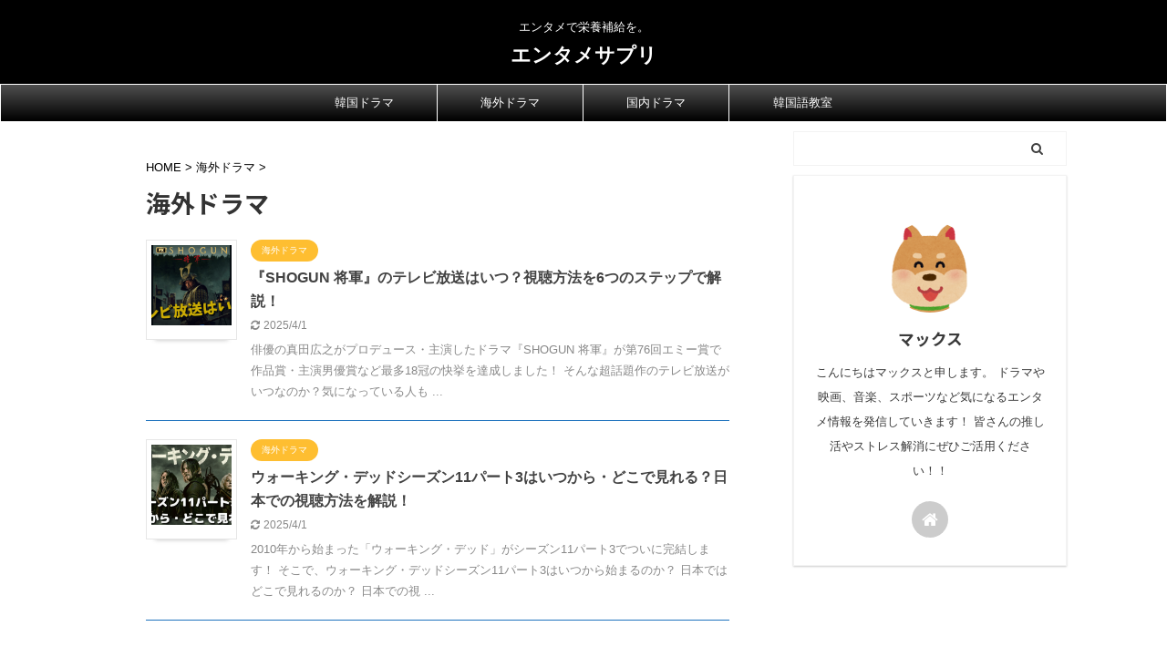

--- FILE ---
content_type: text/html; charset=UTF-8
request_url: https://chaoschaosmusic.com/category/foreign-drama/
body_size: 21304
content:
<!DOCTYPE html>
<!--[if lt IE 7]>
<html class="ie6" lang="ja"> <![endif]-->
<!--[if IE 7]>
<html class="i7" lang="ja"> <![endif]-->
<!--[if IE 8]>
<html class="ie" lang="ja"> <![endif]-->
<!--[if gt IE 8]><!-->
<html lang="ja" class="s-navi-search-overlay">
<!--<![endif]-->
<head prefix="og: http://ogp.me/ns# fb: http://ogp.me/ns/fb# article: http://ogp.me/ns/article#">
<meta charset="UTF-8">
<meta name="viewport" content="width=device-width,initial-scale=1.0,user-scalable=no,viewport-fit=cover">
<meta name="format-detection" content="telephone=no">
<meta name="robots" content="noindex,follow">
<link rel="alternate" type="application/rss+xml" title="エンタメサプリ RSS Feed" href="https://chaoschaosmusic.com/feed/"/>
<link rel="pingback" href="https://chaoschaosmusic.com/xmlrpc.php">
<!--[if lt IE 9]>
		<script src="https://chaoschaosmusic.com/wp-content/themes/affinger5/js/html5shiv.js"></script>
		<![endif]-->
<meta name='robots' content='max-image-preview:large'/>
<title>海外ドラマ - エンタメサプリ</title>
<!-- Jetpack Site Verification Tags -->
<meta name="google-site-verification" content="HaTfziPcmUe8vG7Lb2I-v7C5-JcRx2JwoRdP3kcRQAs"/>
<link rel='dns-prefetch' href='//ajax.googleapis.com'/>
<link rel='dns-prefetch' href='//stats.wp.com'/>
<link rel='preconnect' href='//c0.wp.com'/>
<link rel='preconnect' href='//i0.wp.com'/>
<style id='wp-img-auto-sizes-contain-inline-css' type='text/css'>img:is([sizes=auto i],[sizes^="auto," i]){contain-intrinsic-size:3000px 1500px}</style><style id='wp-emoji-styles-inline-css' type='text/css'>img.wp-smiley,img.emoji{display:inline!important;border:none!important;box-shadow:none!important;height:1em!important;width:1em!important;margin:0 .07em!important;vertical-align:-.1em!important;background:none!important;padding:0!important}</style><style id='wp-block-library-inline-css' type='text/css'>:root{--wp-block-synced-color:#7a00df;--wp-block-synced-color--rgb:122 , 0 , 223;--wp-bound-block-color:var(--wp-block-synced-color);--wp-editor-canvas-background:#ddd;--wp-admin-theme-color:#007cba;--wp-admin-theme-color--rgb:0 , 124 , 186;--wp-admin-theme-color-darker-10:#006ba1;--wp-admin-theme-color-darker-10--rgb:0 , 107 , 160.5;--wp-admin-theme-color-darker-20:#005a87;--wp-admin-theme-color-darker-20--rgb:0 , 90 , 135;--wp-admin-border-width-focus:2px}@media (min-resolution:192dpi){:root{--wp-admin-border-width-focus:1.5px}}.wp-element-button{cursor:pointer}:root .has-very-light-gray-background-color{background-color:#eee}:root .has-very-dark-gray-background-color{background-color:#313131}:root .has-very-light-gray-color{color:#eee}:root .has-very-dark-gray-color{color:#313131}:root .has-vivid-green-cyan-to-vivid-cyan-blue-gradient-background{background:linear-gradient(135deg,#00d084,#0693e3)}:root .has-purple-crush-gradient-background{background:linear-gradient(135deg,#34e2e4,#4721fb 50%,#ab1dfe)}:root .has-hazy-dawn-gradient-background{background:linear-gradient(135deg,#faaca8,#dad0ec)}:root .has-subdued-olive-gradient-background{background:linear-gradient(135deg,#fafae1,#67a671)}:root .has-atomic-cream-gradient-background{background:linear-gradient(135deg,#fdd79a,#004a59)}:root .has-nightshade-gradient-background{background:linear-gradient(135deg,#330968,#31cdcf)}:root .has-midnight-gradient-background{background:linear-gradient(135deg,#020381,#2874fc)}:root{--wp--preset--font-size--normal:16px;--wp--preset--font-size--huge:42px}.has-regular-font-size{font-size:1em}.has-larger-font-size{font-size:2.625em}.has-normal-font-size{font-size:var(--wp--preset--font-size--normal)}.has-huge-font-size{font-size:var(--wp--preset--font-size--huge)}.has-text-align-center{text-align:center}.has-text-align-left{text-align:left}.has-text-align-right{text-align:right}.has-fit-text{white-space:nowrap!important}#end-resizable-editor-section{display:none}.aligncenter{clear:both}.items-justified-left{justify-content:flex-start}.items-justified-center{justify-content:center}.items-justified-right{justify-content:flex-end}.items-justified-space-between{justify-content:space-between}.screen-reader-text{border:0;clip-path:inset(50%);height:1px;margin:-1px;overflow:hidden;padding:0;position:absolute;width:1px;word-wrap:normal!important}.screen-reader-text:focus{background-color:#ddd;clip-path:none;color:#444;display:block;font-size:1em;height:auto;left:5px;line-height:normal;padding:15px 23px 14px;text-decoration:none;top:5px;width:auto;z-index:100000}html :where(.has-border-color){border-style:solid}html :where([style*=border-top-color]){border-top-style:solid}html :where([style*=border-right-color]){border-right-style:solid}html :where([style*=border-bottom-color]){border-bottom-style:solid}html :where([style*=border-left-color]){border-left-style:solid}html :where([style*=border-width]){border-style:solid}html :where([style*=border-top-width]){border-top-style:solid}html :where([style*=border-right-width]){border-right-style:solid}html :where([style*=border-bottom-width]){border-bottom-style:solid}html :where([style*=border-left-width]){border-left-style:solid}html :where(img[class*=wp-image-]){height:auto;max-width:100%}:where(figure){margin:0 0 1em}html :where(.is-position-sticky){--wp-admin--admin-bar--position-offset:var(--wp-admin--admin-bar--height,0)}@media screen and (max-width:600px){html :where(.is-position-sticky){--wp-admin--admin-bar--position-offset:0}}</style><style id='global-styles-inline-css' type='text/css'>:root{--wp--preset--aspect-ratio--square:1;--wp--preset--aspect-ratio--4-3: 4/3;--wp--preset--aspect-ratio--3-4: 3/4;--wp--preset--aspect-ratio--3-2: 3/2;--wp--preset--aspect-ratio--2-3: 2/3;--wp--preset--aspect-ratio--16-9: 16/9;--wp--preset--aspect-ratio--9-16: 9/16;--wp--preset--color--black:#000;--wp--preset--color--cyan-bluish-gray:#abb8c3;--wp--preset--color--white:#fff;--wp--preset--color--pale-pink:#f78da7;--wp--preset--color--vivid-red:#cf2e2e;--wp--preset--color--luminous-vivid-orange:#ff6900;--wp--preset--color--luminous-vivid-amber:#fcb900;--wp--preset--color--light-green-cyan:#7bdcb5;--wp--preset--color--vivid-green-cyan:#00d084;--wp--preset--color--pale-cyan-blue:#8ed1fc;--wp--preset--color--vivid-cyan-blue:#0693e3;--wp--preset--color--vivid-purple:#9b51e0;--wp--preset--color--soft-red:#e6514c;--wp--preset--color--light-grayish-red:#fdebee;--wp--preset--color--vivid-yellow:#ffc107;--wp--preset--color--very-pale-yellow:#fffde7;--wp--preset--color--very-light-gray:#fafafa;--wp--preset--color--very-dark-gray:#313131;--wp--preset--color--original-color-a:#43a047;--wp--preset--color--original-color-b:#795548;--wp--preset--color--original-color-c:#ec407a;--wp--preset--color--original-color-d:#9e9d24;--wp--preset--gradient--vivid-cyan-blue-to-vivid-purple:linear-gradient(135deg,#0693e3 0%,#9b51e0 100%);--wp--preset--gradient--light-green-cyan-to-vivid-green-cyan:linear-gradient(135deg,#7adcb4 0%,#00d082 100%);--wp--preset--gradient--luminous-vivid-amber-to-luminous-vivid-orange:linear-gradient(135deg,#fcb900 0%,#ff6900 100%);--wp--preset--gradient--luminous-vivid-orange-to-vivid-red:linear-gradient(135deg,#ff6900 0%,#cf2e2e 100%);--wp--preset--gradient--very-light-gray-to-cyan-bluish-gray:linear-gradient(135deg,#eee 0%,#a9b8c3 100%);--wp--preset--gradient--cool-to-warm-spectrum:linear-gradient(135deg,#4aeadc 0%,#9778d1 20%,#cf2aba 40%,#ee2c82 60%,#fb6962 80%,#fef84c 100%);--wp--preset--gradient--blush-light-purple:linear-gradient(135deg,#ffceec 0%,#9896f0 100%);--wp--preset--gradient--blush-bordeaux:linear-gradient(135deg,#fecda5 0%,#fe2d2d 50%,#6b003e 100%);--wp--preset--gradient--luminous-dusk:linear-gradient(135deg,#ffcb70 0%,#c751c0 50%,#4158d0 100%);--wp--preset--gradient--pale-ocean:linear-gradient(135deg,#fff5cb 0%,#b6e3d4 50%,#33a7b5 100%);--wp--preset--gradient--electric-grass:linear-gradient(135deg,#caf880 0%,#71ce7e 100%);--wp--preset--gradient--midnight:linear-gradient(135deg,#020381 0%,#2874fc 100%);--wp--preset--font-size--small:13px;--wp--preset--font-size--medium:20px;--wp--preset--font-size--large:36px;--wp--preset--font-size--x-large:42px;--wp--preset--spacing--20:.44rem;--wp--preset--spacing--30:.67rem;--wp--preset--spacing--40:1rem;--wp--preset--spacing--50:1.5rem;--wp--preset--spacing--60:2.25rem;--wp--preset--spacing--70:3.38rem;--wp--preset--spacing--80:5.06rem;--wp--preset--shadow--natural:6px 6px 9px rgba(0,0,0,.2);--wp--preset--shadow--deep:12px 12px 50px rgba(0,0,0,.4);--wp--preset--shadow--sharp:6px 6px 0 rgba(0,0,0,.2);--wp--preset--shadow--outlined:6px 6px 0 -3px #fff , 6px 6px #000;--wp--preset--shadow--crisp:6px 6px 0 #000}:where(.is-layout-flex){gap:.5em}:where(.is-layout-grid){gap:.5em}body .is-layout-flex{display:flex}.is-layout-flex{flex-wrap:wrap;align-items:center}.is-layout-flex > :is(*, div){margin:0}body .is-layout-grid{display:grid}.is-layout-grid > :is(*, div){margin:0}:where(.wp-block-columns.is-layout-flex){gap:2em}:where(.wp-block-columns.is-layout-grid){gap:2em}:where(.wp-block-post-template.is-layout-flex){gap:1.25em}:where(.wp-block-post-template.is-layout-grid){gap:1.25em}.has-black-color{color:var(--wp--preset--color--black)!important}.has-cyan-bluish-gray-color{color:var(--wp--preset--color--cyan-bluish-gray)!important}.has-white-color{color:var(--wp--preset--color--white)!important}.has-pale-pink-color{color:var(--wp--preset--color--pale-pink)!important}.has-vivid-red-color{color:var(--wp--preset--color--vivid-red)!important}.has-luminous-vivid-orange-color{color:var(--wp--preset--color--luminous-vivid-orange)!important}.has-luminous-vivid-amber-color{color:var(--wp--preset--color--luminous-vivid-amber)!important}.has-light-green-cyan-color{color:var(--wp--preset--color--light-green-cyan)!important}.has-vivid-green-cyan-color{color:var(--wp--preset--color--vivid-green-cyan)!important}.has-pale-cyan-blue-color{color:var(--wp--preset--color--pale-cyan-blue)!important}.has-vivid-cyan-blue-color{color:var(--wp--preset--color--vivid-cyan-blue)!important}.has-vivid-purple-color{color:var(--wp--preset--color--vivid-purple)!important}.has-black-background-color{background-color:var(--wp--preset--color--black)!important}.has-cyan-bluish-gray-background-color{background-color:var(--wp--preset--color--cyan-bluish-gray)!important}.has-white-background-color{background-color:var(--wp--preset--color--white)!important}.has-pale-pink-background-color{background-color:var(--wp--preset--color--pale-pink)!important}.has-vivid-red-background-color{background-color:var(--wp--preset--color--vivid-red)!important}.has-luminous-vivid-orange-background-color{background-color:var(--wp--preset--color--luminous-vivid-orange)!important}.has-luminous-vivid-amber-background-color{background-color:var(--wp--preset--color--luminous-vivid-amber)!important}.has-light-green-cyan-background-color{background-color:var(--wp--preset--color--light-green-cyan)!important}.has-vivid-green-cyan-background-color{background-color:var(--wp--preset--color--vivid-green-cyan)!important}.has-pale-cyan-blue-background-color{background-color:var(--wp--preset--color--pale-cyan-blue)!important}.has-vivid-cyan-blue-background-color{background-color:var(--wp--preset--color--vivid-cyan-blue)!important}.has-vivid-purple-background-color{background-color:var(--wp--preset--color--vivid-purple)!important}.has-black-border-color{border-color:var(--wp--preset--color--black)!important}.has-cyan-bluish-gray-border-color{border-color:var(--wp--preset--color--cyan-bluish-gray)!important}.has-white-border-color{border-color:var(--wp--preset--color--white)!important}.has-pale-pink-border-color{border-color:var(--wp--preset--color--pale-pink)!important}.has-vivid-red-border-color{border-color:var(--wp--preset--color--vivid-red)!important}.has-luminous-vivid-orange-border-color{border-color:var(--wp--preset--color--luminous-vivid-orange)!important}.has-luminous-vivid-amber-border-color{border-color:var(--wp--preset--color--luminous-vivid-amber)!important}.has-light-green-cyan-border-color{border-color:var(--wp--preset--color--light-green-cyan)!important}.has-vivid-green-cyan-border-color{border-color:var(--wp--preset--color--vivid-green-cyan)!important}.has-pale-cyan-blue-border-color{border-color:var(--wp--preset--color--pale-cyan-blue)!important}.has-vivid-cyan-blue-border-color{border-color:var(--wp--preset--color--vivid-cyan-blue)!important}.has-vivid-purple-border-color{border-color:var(--wp--preset--color--vivid-purple)!important}.has-vivid-cyan-blue-to-vivid-purple-gradient-background{background:var(--wp--preset--gradient--vivid-cyan-blue-to-vivid-purple)!important}.has-light-green-cyan-to-vivid-green-cyan-gradient-background{background:var(--wp--preset--gradient--light-green-cyan-to-vivid-green-cyan)!important}.has-luminous-vivid-amber-to-luminous-vivid-orange-gradient-background{background:var(--wp--preset--gradient--luminous-vivid-amber-to-luminous-vivid-orange)!important}.has-luminous-vivid-orange-to-vivid-red-gradient-background{background:var(--wp--preset--gradient--luminous-vivid-orange-to-vivid-red)!important}.has-very-light-gray-to-cyan-bluish-gray-gradient-background{background:var(--wp--preset--gradient--very-light-gray-to-cyan-bluish-gray)!important}.has-cool-to-warm-spectrum-gradient-background{background:var(--wp--preset--gradient--cool-to-warm-spectrum)!important}.has-blush-light-purple-gradient-background{background:var(--wp--preset--gradient--blush-light-purple)!important}.has-blush-bordeaux-gradient-background{background:var(--wp--preset--gradient--blush-bordeaux)!important}.has-luminous-dusk-gradient-background{background:var(--wp--preset--gradient--luminous-dusk)!important}.has-pale-ocean-gradient-background{background:var(--wp--preset--gradient--pale-ocean)!important}.has-electric-grass-gradient-background{background:var(--wp--preset--gradient--electric-grass)!important}.has-midnight-gradient-background{background:var(--wp--preset--gradient--midnight)!important}.has-small-font-size{font-size:var(--wp--preset--font-size--small)!important}.has-medium-font-size{font-size:var(--wp--preset--font-size--medium)!important}.has-large-font-size{font-size:var(--wp--preset--font-size--large)!important}.has-x-large-font-size{font-size:var(--wp--preset--font-size--x-large)!important}</style><style id='classic-theme-styles-inline-css' type='text/css'>.wp-block-button__link{color:#fff;background-color:#32373c;border-radius:9999px;box-shadow:none;text-decoration:none;padding:calc(.667em + 2px) calc(1.333em + 2px);font-size:1.125em}.wp-block-file__button{background:#32373c;color:#fff;text-decoration:none}</style><link rel='stylesheet' id='contact-form-7-css' href='https://chaoschaosmusic.com/wp-content/plugins/contact-form-7/includes/css/styles.css?ver=6.1.4' type='text/css' media='all'/><link rel='stylesheet' id='pz-linkcard-css-css' href='//chaoschaosmusic.com/wp-content/uploads/pz-linkcard/style/style.min.css?ver=2.5.8.5' type='text/css' media='all'/><link rel='stylesheet' id='toc-screen-css' href='https://chaoschaosmusic.com/wp-content/plugins/table-of-contents-plus/screen.min.css?ver=2302' type='text/css' media='all'/><link rel='stylesheet' id='ppress-frontend-css' href='https://chaoschaosmusic.com/wp-content/plugins/wp-user-avatar/assets/css/frontend.min.css?ver=4.16.8' type='text/css' media='all'/><link rel='stylesheet' id='ppress-flatpickr-css' href='https://chaoschaosmusic.com/wp-content/plugins/wp-user-avatar/assets/flatpickr/flatpickr.min.css?ver=4.16.8' type='text/css' media='all'/><link rel='stylesheet' id='ppress-select2-css' href='https://chaoschaosmusic.com/wp-content/plugins/wp-user-avatar/assets/select2/select2.min.css?ver=6.9' type='text/css' media='all'/><link rel='stylesheet' id='wordpress-popular-posts-css-css' href='https://chaoschaosmusic.com/wp-content/plugins/wordpress-popular-posts/assets/css/wpp.css?ver=7.3.6' type='text/css' media='all'/><link rel='stylesheet' id='yyi_rinker_stylesheet-css' href='https://chaoschaosmusic.com/wp-content/plugins/yyi-rinker/css/style.css?v=1.11.1&#038;ver=6.9' type='text/css' media='all'/><link rel='stylesheet' id='normalize-css' href='https://chaoschaosmusic.com/wp-content/themes/affinger5/css/normalize.css?ver=1.5.9' type='text/css' media='all'/><link rel='stylesheet' id='font-awesome-css' href='https://chaoschaosmusic.com/wp-content/themes/affinger5/css/fontawesome/css/font-awesome.min.css?ver=4.7.0' type='text/css' media='all'/><link rel='stylesheet' id='font-awesome-animation-css' href='https://chaoschaosmusic.com/wp-content/themes/affinger5/css/fontawesome/css/font-awesome-animation.min.css?ver=6.9' type='text/css' media='all'/><link rel='stylesheet' id='st_svg-css' href='https://chaoschaosmusic.com/wp-content/themes/affinger5/st_svg/style.css?ver=6.9' type='text/css' media='all'/><link rel='stylesheet' id='slick-css' href='https://chaoschaosmusic.com/wp-content/themes/affinger5/vendor/slick/slick.css?ver=1.8.0' type='text/css' media='all'/><link rel='stylesheet' id='slick-theme-css' href='https://chaoschaosmusic.com/wp-content/themes/affinger5/vendor/slick/slick-theme.css?ver=1.8.0' type='text/css' media='all'/><link rel='stylesheet' id='fonts-googleapis-notosansjp-css' href='//fonts.googleapis.com/css?family=Noto+Sans+JP%3A400%2C700&#038;display=swap&#038;subset=japanese&#038;ver=6.9' type='text/css' media='all'/><link rel='stylesheet' id='style-css' href='https://chaoschaosmusic.com/wp-content/themes/affinger5/style.css?ver=6.9' type='text/css' media='all'/><link rel='stylesheet' id='child-style-css' href='https://chaoschaosmusic.com/wp-content/themes/affinger5-child/style.css?ver=6.9' type='text/css' media='all'/><link rel='stylesheet' id='single-css' href='https://chaoschaosmusic.com/wp-content/themes/affinger5/st-rankcss.php' type='text/css' media='all'/><link rel='stylesheet' id='st-themecss-css' href='https://chaoschaosmusic.com/wp-content/themes/affinger5/st-themecss-loader.php?ver=6.9' type='text/css' media='all'/><style>img#wpstats{display:none}</style><style id="wpp-loading-animation-styles">@-webkit-keyframes bgslide{from{background-position-x:0}to{background-position-x:-200%}}@keyframes bgslide{from{background-position-x:0}to{background-position-x:-200%}}.wpp-widget-block-placeholder,.wpp-shortcode-placeholder{margin:0 auto;width:60px;height:3px;background:#dd3737;background:linear-gradient(90deg,#dd3737 0%,#571313 10%,#dd3737 100%);background-size:200% auto;border-radius:3px;-webkit-animation:bgslide 1s infinite linear;animation:bgslide 1s infinite linear}</style><style>.yyi-rinker-images{display:flex;justify-content:center;align-items:center;position:relative}div.yyi-rinker-image img.yyi-rinker-main-img.hidden{display:none}.yyi-rinker-images-arrow{cursor:pointer;position:absolute;top:50%;display:block;margin-top:-11px;opacity:.6;width:22px}.yyi-rinker-images-arrow-left{left:-10px}.yyi-rinker-images-arrow-right{right:-10px}.yyi-rinker-images-arrow-left.hidden{display:none}.yyi-rinker-images-arrow-right.hidden{display:none}div.yyi-rinker-contents.yyi-rinker-design-tate div.yyi-rinker-box{flex-direction:column}div.yyi-rinker-contents.yyi-rinker-design-slim div.yyi-rinker-box .yyi-rinker-links{flex-direction:column}div.yyi-rinker-contents.yyi-rinker-design-slim div.yyi-rinker-info{width:100%}div.yyi-rinker-contents.yyi-rinker-design-slim .yyi-rinker-title{text-align:center}div.yyi-rinker-contents.yyi-rinker-design-slim .yyi-rinker-links{text-align:center}div.yyi-rinker-contents.yyi-rinker-design-slim .yyi-rinker-image{margin:auto}div.yyi-rinker-contents.yyi-rinker-design-slim div.yyi-rinker-info ul.yyi-rinker-links li{align-self:stretch}div.yyi-rinker-contents.yyi-rinker-design-slim div.yyi-rinker-box div.yyi-rinker-info{padding:0}div.yyi-rinker-contents.yyi-rinker-design-slim div.yyi-rinker-box{flex-direction:column;padding:14px 5px 0}.yyi-rinker-design-slim div.yyi-rinker-box div.yyi-rinker-info{text-align:center}.yyi-rinker-design-slim div.price-box span.price{display:block}div.yyi-rinker-contents.yyi-rinker-design-slim div.yyi-rinker-info div.yyi-rinker-title a{font-size:16px}div.yyi-rinker-contents.yyi-rinker-design-slim ul.yyi-rinker-links li.amazonkindlelink:before,div.yyi-rinker-contents.yyi-rinker-design-slim ul.yyi-rinker-links li.amazonlink:before,div.yyi-rinker-contents.yyi-rinker-design-slim ul.yyi-rinker-links li.rakutenlink:before,div.yyi-rinker-contents.yyi-rinker-design-slim ul.yyi-rinker-links li.yahoolink:before,div.yyi-rinker-contents.yyi-rinker-design-slim ul.yyi-rinker-links li.mercarilink:before{font-size:12px}div.yyi-rinker-contents.yyi-rinker-design-slim ul.yyi-rinker-links li a{font-size:13px}.entry-content ul.yyi-rinker-links li{padding:0}div.yyi-rinker-contents .yyi-rinker-attention.attention_desing_right_ribbon{width:89px;height:91px;position:absolute;top:-1px;right:-1px;left:auto;overflow:hidden}div.yyi-rinker-contents .yyi-rinker-attention.attention_desing_right_ribbon span{display:inline-block;width:146px;position:absolute;padding:4px 0;left:-13px;top:12px;text-align:center;font-size:12px;line-height:24px;-webkit-transform:rotate(45deg);transform:rotate(45deg);box-shadow:0 1px 3px rgba(0,0,0,.2)}div.yyi-rinker-contents .yyi-rinker-attention.attention_desing_right_ribbon{background:none}.yyi-rinker-attention.attention_desing_right_ribbon .yyi-rinker-attention-after,.yyi-rinker-attention.attention_desing_right_ribbon .yyi-rinker-attention-before{display:none}div.yyi-rinker-use-right_ribbon div.yyi-rinker-title{margin-right:2rem}</style><style type="text/css">.recentcomments a{display:inline!important;padding:0!important;margin:0!important}</style><script data-pagespeed-orig-type="text/javascript" id="wpp-js" src="https://chaoschaosmusic.com/wp-content/plugins/wordpress-popular-posts/assets/js/wpp.min.js?ver=7.3.6" data-sampling="0" data-sampling-rate="100" data-api-url="https://chaoschaosmusic.com/wp-json/wordpress-popular-posts" data-post-id="0" data-token="9894183528" data-lang="0" data-debug="0" type="text/psajs" data-pagespeed-orig-index="0"></script>
<script data-pagespeed-orig-type="text/javascript" src="//ajax.googleapis.com/ajax/libs/jquery/1.11.3/jquery.min.js?ver=1.11.3" id="jquery-js" type="text/psajs" data-pagespeed-orig-index="1"></script>
<script data-pagespeed-orig-type="text/javascript" src="https://chaoschaosmusic.com/wp-content/plugins/wp-user-avatar/assets/flatpickr/flatpickr.min.js?ver=4.16.8" id="ppress-flatpickr-js" type="text/psajs" data-pagespeed-orig-index="2"></script>
<script data-pagespeed-orig-type="text/javascript" src="https://chaoschaosmusic.com/wp-content/plugins/wp-user-avatar/assets/select2/select2.min.js?ver=4.16.8" id="ppress-select2-js" type="text/psajs" data-pagespeed-orig-index="3"></script>
<link rel="https://api.w.org/" href="https://chaoschaosmusic.com/wp-json/"/><link rel="alternate" title="JSON" type="application/json" href="https://chaoschaosmusic.com/wp-json/wp/v2/categories/11"/>
<link rel="next" href="https://chaoschaosmusic.com/category/foreign-drama/page/2/"/>
<meta name="google-site-verification" content="-T4bXEUVIYx_xX0dDXIAG-abL-5vZsgUKnymrsL9PAo"/>
<meta name="msvalidate.01" content="729309F8306C93A52F565BA15D14604C"/>
<!-- Google tag (gtag.js) -->
<script async src="https://www.googletagmanager.com/gtag/js?id=G-QX1LR0YS3N" type="text/psajs" data-pagespeed-orig-index="4"></script>
<script type="text/psajs" data-pagespeed-orig-index="5">window.dataLayer=window.dataLayer||[];function gtag(){dataLayer.push(arguments);}gtag('js',new Date());gtag('config','G-QX1LR0YS3N');</script>
<script data-pagespeed-orig-type="text/javascript" language="javascript" type="text/psajs" data-pagespeed-orig-index="6">var vc_pid="886659001";</script><script data-pagespeed-orig-type="text/javascript" src="//aml.valuecommerce.com/vcdal.js" async type="text/psajs" data-pagespeed-orig-index="7"></script>
<script async src="https://pagead2.googlesyndication.com/pagead/js/adsbygoogle.js?client=ca-pub-6372979035367164" crossorigin="anonymous" type="text/psajs" data-pagespeed-orig-index="8"></script>
<noscript><style>.lazyload[data-src]{display:none!important}</style></noscript><style>.lazyload{background-image:none!important}.lazyload:before{background-image:none!important}</style><style type="text/css" id="custom-background-css">body.custom-background{background-color:#fff}</style>
<!-- Jetpack Open Graph Tags -->
<meta property="og:type" content="website"/>
<meta property="og:title" content="海外ドラマ - エンタメサプリ"/>
<meta property="og:url" content="https://chaoschaosmusic.com/category/foreign-drama/"/>
<meta property="og:site_name" content="エンタメサプリ"/>
<meta property="og:image" content="https://s0.wp.com/i/blank.jpg"/>
<meta property="og:image:width" content="200"/>
<meta property="og:image:height" content="200"/>
<meta property="og:image:alt" content=""/>
<meta property="og:locale" content="ja_JP"/>
<!-- End Jetpack Open Graph Tags -->
<style type="text/css" id="wp-custom-css">.p-sticky-table{white-space:nowrap;line-height:1.6}.p-sticky-table table{border:none;border:1px solid #dedede;border-bottom:none;border-collapse:collapse;word-break:break-all;table-layout:fixed;display:block;overflow:scroll; max-height: 200vh}.p-sticky-table thead th:first-child{position:-webkit-sticky;position:sticky;top:0;left:0;z-index:3}.p-sticky-table thead th{position:-webkit-sticky;position:sticky;top:0;z-index:2;text-align:center}.p-sticky-table tbody th:first-child{position:-webkit-sticky;position:sticky;left:0;z-index:1;border:none;white-space:normal;min-width:130px}.p-sticky-table th,.p-sticky-table td{min-width:50px;text-align:left;font-size:16px!important;position:relative;padding:13px!important;color:#333;border:none!important;z-index:0;vertical-align:middle!important;background:#fff}.p-sticky-table th{background:#f0f9ff!important;letter-spacing:1px;font-weight:500!important;color:#555!important}.p-sticky-table tr{border-bottom:none!important}.p-sticky-table img{margin:10px auto;display:block;padding:0;max-width:80%!important}.p-sticky-table table th::before,.p-sticky-table table td::before{content:"";position:absolute;top:0;left:0;width:100%;height:100%;box-sizing:border-box;border-right:1px solid #dedede;border-bottom:1px solid #dedede;z-index:-1}@media screen and (max-width:560px){.p-sticky-table table{   max-height: 300vh}.p-sticky-table thead th:first-child,.p-sticky-table tbody th:first-child{min-width:25vw}.p-sticky-table th,.p-sticky-table td{font-size:12px!important;padding:7px!important}}.pst-center td{text-align:center}.pst-light-green thead th,.pst-light-green tbody th{background:#f2fbef!important}</style>
<link rel="stylesheet" href="https://unpkg.com/scroll-hint@1.1.10/css/scroll-hint.css"><script type="text/psajs" data-pagespeed-orig-index="9">(function(i,s,o,g,r,a,m){i['GoogleAnalyticsObject']=r;i[r]=i[r]||function(){(i[r].q=i[r].q||[]).push(arguments)},i[r].l=1*new Date();a=s.createElement(o),m=s.getElementsByTagName(o)[0];a.async=1;a.src=g;m.parentNode.insertBefore(a,m)})(window,document,'script','//www.google-analytics.com/analytics.js','ga');ga('create','UA-260316586-1','auto');ga('send','pageview');</script>
<!-- OGP -->
<meta name="twitter:card" content="summary_large_image">
<meta name="twitter:site" content="@personamarket8">
<meta name="twitter:title" content="エンタメサプリ">
<meta name="twitter:description" content="エンタメで栄養補給を。">
<meta name="twitter:image" content="https://chaoschaosmusic.com/wp-content/themes/affinger5/images/no-img.png">
<!-- /OGP -->
<script type="text/psajs" data-pagespeed-orig-index="10">jQuery(function(){jQuery(".post .entry-title").css("opacity",".0").animate({"opacity":"1"},2500);;});</script>
<script type="text/psajs" data-pagespeed-orig-index="11">jQuery(function(){jQuery('.st-btn-open').click(function(){jQuery(this).next('.st-slidebox').stop(true,true).slideToggle();jQuery(this).addClass('st-btn-open-click');});});</script>
<script type="text/psajs" data-pagespeed-orig-index="12">jQuery(function(){jQuery("#toc_container:not(:has(ul ul))").addClass("only-toc");jQuery(".st-ac-box ul:has(.cat-item)").each(function(){jQuery(this).addClass("st-ac-cat");});});</script>
<script type="text/psajs" data-pagespeed-orig-index="13">jQuery(function(){jQuery('.post h5:not(.st-css-no):not(.st-matome):not(.rankh5):not(.point):not(.st-cardbox-t):not(.popular-t):not(.kanren-t):not(.popular-t)').wrap('<div class="st-h5husen-shadow"></div>');jQuery('.h5modoki').wrap('<div class="st-h5husen-shadow"></div>');jQuery('.st-star').parent('.rankh4').css('padding-bottom','5px');});</script>
<!-- Global site tag (gtag.js) - Google Analytics -->
<script async src="https://www.googletagmanager.com/gtag/js?id=UA-153568477-4" type="text/psajs" data-pagespeed-orig-index="14"></script>
<script type="text/psajs" data-pagespeed-orig-index="15">window.dataLayer=window.dataLayer||[];function gtag(){dataLayer.push(arguments);}gtag('js',new Date());gtag('config','UA-153568477-4');</script>
</head>
<body class="archive category category-foreign-drama category-11 custom-background wp-theme-affinger5 wp-child-theme-affinger5-child not-front-page"><noscript><meta HTTP-EQUIV="refresh" content="0;url='https://chaoschaosmusic.com/category/foreign-drama/?PageSpeed=noscript'" /><style><!--table,div,span,font,p{display:none} --></style><div style="display:block">Please click <a href="https://chaoschaosmusic.com/category/foreign-drama/?PageSpeed=noscript">here</a> if you are not redirected within a few seconds.</div></noscript>
<div id="st-ami">
<div id="wrapper" class="">
<div id="wrapper-in">
<header id="st-headwide">
<div id="headbox-bg">
<div id="headbox">
<nav id="s-navi" class="pcnone" data-st-nav data-st-nav-type="normal">
<dl class="acordion is-active" data-st-nav-primary>
<dt class="trigger">
<p class="acordion_button"><span class="op op-menu has-text"><i class="fa st-svg-menu"></i></span></p>
<!-- 追加メニュー -->
<!-- 追加メニュー2 -->
</dt>
<dd class="acordion_tree">
<div class="acordion_tree_content">
<div class="st-ac-box">
<div id="search-3" class="st-widgets-box ac-widgets-top widget_search"><div id="search" class="search-custom-d">
<form method="get" id="searchform" action="https://chaoschaosmusic.com/">
<label class="hidden" for="s">
</label>
<input type="text" placeholder="" value="" name="s" id="s"/>
<input type="submit" value="&#xf002;" class="fa" id="searchsubmit"/>
</form>
</div>
<!-- /stinger -->
</div>	</div>
<div class="menu-%e3%83%98%e3%83%83%e3%83%80%e3%83%bc%e7%94%a8%e3%83%a1%e3%83%8b%e3%83%a5%e3%83%bc-container"><ul id="menu-%e3%83%98%e3%83%83%e3%83%80%e3%83%bc%e7%94%a8%e3%83%a1%e3%83%8b%e3%83%a5%e3%83%bc" class="menu"><li id="menu-item-1371" class="menu-item menu-item-type-taxonomy menu-item-object-category menu-item-has-children menu-item-1371"><a href="https://chaoschaosmusic.com/category/korean-drama/"><span class="menu-item-label">韓国ドラマ</span></a>
<ul class="sub-menu">
<li id="menu-item-10719" class="menu-item menu-item-type-taxonomy menu-item-object-category menu-item-10719"><a href="https://chaoschaosmusic.com/category/korean-drama/queenoftears/"><span class="menu-item-label">涙の女王</span></a></li>
<li id="menu-item-10720" class="menu-item menu-item-type-taxonomy menu-item-object-category menu-item-10720"><a href="https://chaoschaosmusic.com/category/korean-drama/marry-my-husband/"><span class="menu-item-label">私の夫と結婚して</span></a></li>
</ul>
</li>
<li id="menu-item-2689" class="menu-item menu-item-type-taxonomy menu-item-object-category current-menu-item menu-item-2689"><a href="https://chaoschaosmusic.com/category/foreign-drama/" aria-current="page"><span class="menu-item-label">海外ドラマ</span></a></li>
<li id="menu-item-8891" class="menu-item menu-item-type-taxonomy menu-item-object-category menu-item-has-children menu-item-8891"><a href="https://chaoschaosmusic.com/category/japanese-drama/"><span class="menu-item-label">国内ドラマ</span></a>
<ul class="sub-menu">
<li id="menu-item-8893" class="menu-item menu-item-type-taxonomy menu-item-object-category menu-item-8893"><a href="https://chaoschaosmusic.com/category/japanese-drama/solokatsu/"><span class="menu-item-label">ソロ活女子のススメ</span></a></li>
</ul>
</li>
<li id="menu-item-10717" class="menu-item menu-item-type-taxonomy menu-item-object-category menu-item-10717"><a href="https://chaoschaosmusic.com/category/korean-school/"><span class="menu-item-label">韓国語教室</span></a></li>
</ul></div>	<div class="clear"></div>
</div>
</dd>
</dl>
</nav>
<div id="header-l">
<div id="st-text-logo">
<!-- キャプション -->
<p class="descr sitenametop">
エンタメで栄養補給を。 </p>
<!-- ロゴ又はブログ名 -->
<p class="sitename"><a href="https://chaoschaosmusic.com/">
エンタメサプリ </a></p>
<!-- ロゴ又はブログ名ここまで -->
</div>
</div><!-- /#header-l -->
<div id="header-r" class="smanone">
</div><!-- /#header-r -->
</div><!-- /#headbox-bg -->
</div><!-- /#headbox clearfix -->
<div id="gazou-wide">
<div id="st-menubox">
<div id="st-menuwide">
<nav class="smanone clearfix"><ul id="menu-%e3%83%98%e3%83%83%e3%83%80%e3%83%bc%e7%94%a8%e3%83%a1%e3%83%8b%e3%83%a5%e3%83%bc-1" class="menu"><li class="menu-item menu-item-type-taxonomy menu-item-object-category menu-item-has-children menu-item-1371"><a href="https://chaoschaosmusic.com/category/korean-drama/">韓国ドラマ</a>
<ul class="sub-menu">
<li class="menu-item menu-item-type-taxonomy menu-item-object-category menu-item-10719"><a href="https://chaoschaosmusic.com/category/korean-drama/queenoftears/">涙の女王</a></li>
<li class="menu-item menu-item-type-taxonomy menu-item-object-category menu-item-10720"><a href="https://chaoschaosmusic.com/category/korean-drama/marry-my-husband/">私の夫と結婚して</a></li>
</ul>
</li>
<li class="menu-item menu-item-type-taxonomy menu-item-object-category current-menu-item menu-item-2689"><a href="https://chaoschaosmusic.com/category/foreign-drama/" aria-current="page">海外ドラマ</a></li>
<li class="menu-item menu-item-type-taxonomy menu-item-object-category menu-item-has-children menu-item-8891"><a href="https://chaoschaosmusic.com/category/japanese-drama/">国内ドラマ</a>
<ul class="sub-menu">
<li class="menu-item menu-item-type-taxonomy menu-item-object-category menu-item-8893"><a href="https://chaoschaosmusic.com/category/japanese-drama/solokatsu/">ソロ活女子のススメ</a></li>
</ul>
</li>
<li class="menu-item menu-item-type-taxonomy menu-item-object-category menu-item-10717"><a href="https://chaoschaosmusic.com/category/korean-school/">韓国語教室</a></li>
</ul></nav>	</div>
</div>
</div>
</header>
<div id="content-w">
<div id="content" class="clearfix">
<div id="contentInner">
<main>
<article>
<!--ぱんくず -->
<div id="breadcrumb">
<ol itemscope itemtype="http://schema.org/BreadcrumbList">
<li itemprop="itemListElement" itemscope itemtype="http://schema.org/ListItem"><a href="https://chaoschaosmusic.com" itemprop="item"><span itemprop="name">HOME</span></a> > <meta itemprop="position" content="1"/></li>
<li itemprop="itemListElement" itemscope itemtype="http://schema.org/ListItem"><a href="https://chaoschaosmusic.com/category/foreign-drama/" itemprop="item">
<span itemprop="name">海外ドラマ</span> </a> &gt;
<meta itemprop="position" content="2"/>
</li>
</ol>
</div>
<!--/ ぱんくず -->
<div class="post">
<h1 class="entry-title">海外ドラマ</h1>
<div id="nocopy">
<div class="entry-content">
</div>
</div>
</div><!-- /post -->
<div class="kanren ">
<dl class="clearfix">
<dt><a href="https://chaoschaosmusic.com/shogun-how-to-watch/">
<img width="150" height="150" src="[data-uri]" class="attachment-st_thumb150 size-st_thumb150 wp-post-image lazyload" alt="『SHOGUN 将軍』のテレビ放送はいつ？視聴方法を6つのステップで解説！" decoding="async" data-src="https://i0.wp.com/chaoschaosmusic.com/wp-content/uploads/2024/09/%E3%80%8ESHOGUN-%E5%B0%86%E8%BB%8D%E3%80%8F%E3%81%AE%E3%83%86%E3%83%AC%E3%83%93%E6%94%BE%E9%80%81%E3%81%AF%E3%81%84%E3%81%A4%EF%BC%9F%E8%A6%96%E8%81%B4%E6%96%B9%E6%B3%95%E3%82%926%E3%81%A4%E3%81%AE%E3%82%B9%E3%83%86%E3%83%83%E3%83%97%E3%81%A7%E8%A7%A3%E8%AA%AC%EF%BC%81-1.png?resize=150%2C150&ssl=1" data-eio-rwidth="150" data-eio-rheight="150"/><noscript><img width="150" height="150" src="https://i0.wp.com/chaoschaosmusic.com/wp-content/uploads/2024/09/%E3%80%8ESHOGUN-%E5%B0%86%E8%BB%8D%E3%80%8F%E3%81%AE%E3%83%86%E3%83%AC%E3%83%93%E6%94%BE%E9%80%81%E3%81%AF%E3%81%84%E3%81%A4%EF%BC%9F%E8%A6%96%E8%81%B4%E6%96%B9%E6%B3%95%E3%82%926%E3%81%A4%E3%81%AE%E3%82%B9%E3%83%86%E3%83%83%E3%83%97%E3%81%A7%E8%A7%A3%E8%AA%AC%EF%BC%81-1.png?resize=150%2C150&amp;ssl=1" class="attachment-st_thumb150 size-st_thumb150 wp-post-image" alt="『SHOGUN 将軍』のテレビ放送はいつ？視聴方法を6つのステップで解説！" decoding="async" data-eio="l"/></noscript>	</a></dt>
<dd>
<p class="st-catgroup itiran-category">
<a href="https://chaoschaosmusic.com/category/foreign-drama/" title="View all posts in 海外ドラマ" rel="category tag"><span class="catname st-catid11">海外ドラマ</span></a>	</p>
<h3><a href="https://chaoschaosmusic.com/shogun-how-to-watch/">
『SHOGUN 将軍』のテレビ放送はいつ？視聴方法を6つのステップで解説！	</a></h3>
<div class="blog_info">
<p>
<i class="fa fa-refresh"></i>2025/4/1	&nbsp;<span class="pcone">
</span></p>
</div>
<div class="st-excerpt smanone">
<p>俳優の真田広之がプロデュース・主演したドラマ『SHOGUN 将軍』が第76回エミー賞で作品賞・主演男優賞など最多18冠の快挙を達成しました！ そんな超話題作のテレビ放送がいつなのか？気になっている人も ... </p>
</div>
</dd>
</dl>
<dl class="clearfix">
<dt><a href="https://chaoschaosmusic.com/thewalkingdead-seasen11-part3/">
<img width="150" height="150" src="[data-uri]" class="attachment-st_thumb150 size-st_thumb150 wp-post-image lazyload" alt="ウォーキング・デッドシーズン11パート3はいつから・どこで見れる？日本での視聴方法を解説！" decoding="async" data-src="https://i0.wp.com/chaoschaosmusic.com/wp-content/uploads/2022/09/%E3%82%A6%E3%82%A9%E3%83%BC%E3%82%AD%E3%83%B3%E3%82%B0%E3%83%BB%E3%83%87%E3%83%83%E3%83%89%E3%82%B7%E3%83%BC%E3%82%BA%E3%83%B311%E3%83%91%E3%83%BC%E3%83%883%E3%81%AF%E3%81%84%E3%81%A4%E3%81%8B%E3%82%89%E3%83%BB%E3%81%A9%E3%81%93%E3%81%A7%E8%A6%8B%E3%82%8C%E3%82%8B%EF%BC%9F%E6%97%A5%E6%9C%AC%E3%81%A7%E3%81%AE%E8%A6%96%E8%81%B4%E6%96%B9%E6%B3%95%E3%82%92%E8%A7%A3%E8%AA%AC%EF%BC%81-1.png?resize=150%2C150&ssl=1" data-eio-rwidth="150" data-eio-rheight="150"/><noscript><img width="150" height="150" src="https://i0.wp.com/chaoschaosmusic.com/wp-content/uploads/2022/09/%E3%82%A6%E3%82%A9%E3%83%BC%E3%82%AD%E3%83%B3%E3%82%B0%E3%83%BB%E3%83%87%E3%83%83%E3%83%89%E3%82%B7%E3%83%BC%E3%82%BA%E3%83%B311%E3%83%91%E3%83%BC%E3%83%883%E3%81%AF%E3%81%84%E3%81%A4%E3%81%8B%E3%82%89%E3%83%BB%E3%81%A9%E3%81%93%E3%81%A7%E8%A6%8B%E3%82%8C%E3%82%8B%EF%BC%9F%E6%97%A5%E6%9C%AC%E3%81%A7%E3%81%AE%E8%A6%96%E8%81%B4%E6%96%B9%E6%B3%95%E3%82%92%E8%A7%A3%E8%AA%AC%EF%BC%81-1.png?resize=150%2C150&amp;ssl=1" class="attachment-st_thumb150 size-st_thumb150 wp-post-image" alt="ウォーキング・デッドシーズン11パート3はいつから・どこで見れる？日本での視聴方法を解説！" decoding="async" data-eio="l"/></noscript>	</a></dt>
<dd>
<p class="st-catgroup itiran-category">
<a href="https://chaoschaosmusic.com/category/foreign-drama/" title="View all posts in 海外ドラマ" rel="category tag"><span class="catname st-catid11">海外ドラマ</span></a>	</p>
<h3><a href="https://chaoschaosmusic.com/thewalkingdead-seasen11-part3/">
ウォーキング・デッドシーズン11パート3はいつから・どこで見れる？日本での視聴方法を解説！	</a></h3>
<div class="blog_info">
<p>
<i class="fa fa-refresh"></i>2025/4/1	&nbsp;<span class="pcone">
</span></p>
</div>
<div class="st-excerpt smanone">
<p>2010年から始まった「ウォーキング・デッド」がシーズン11パート3でついに完結します！ そこで、ウォーキング・デッドシーズン11パート3はいつから始まるのか？ 日本ではどこで見れるのか？ 日本での視 ... </p>
</div>
</dd>
</dl>
<div class="st-infeed-adunit">
<div class="textwidget custom-html-widget"><script async src="https://pagead2.googlesyndication.com/pagead/js/adsbygoogle.js" type="text/psajs" data-pagespeed-orig-index="16"></script>
<ins class="adsbygoogle" style="display:block" data-ad-format="fluid" data-ad-layout-key="-gi-1q+16-83+nm" data-ad-client="ca-pub-6372979035367164" data-ad-slot="9914218502"></ins>
<script type="text/psajs" data-pagespeed-orig-index="17">(adsbygoogle=window.adsbygoogle||[]).push({});</script></div>	</div>
<dl class="clearfix">
<dt><a href="https://chaoschaosmusic.com/paperhouse-season3-4-5-cast-character/">
<img width="150" height="150" src="[data-uri]" class="attachment-st_thumb150 size-st_thumb150 wp-post-image lazyload" alt="【ペーパー・ハウス】キャスト・登場人物・相関図(日本語) の紹介～シーズン3・4・5スペイン銀行編～" decoding="async" data-src="https://i0.wp.com/chaoschaosmusic.com/wp-content/uploads/2022/05/%E3%80%90%E3%83%9A%E3%83%BC%E3%83%91%E3%83%BC%E3%83%BB%E3%83%8F%E3%82%A6%E3%82%B9%E3%80%91%E3%82%AD%E3%83%A3%E3%82%B9%E3%83%88%E3%83%BB%E7%99%BB%E5%A0%B4%E4%BA%BA%E7%89%A9%E3%83%BB%E7%9B%B8%E9%96%A2%E5%9B%B3%E6%97%A5%E6%9C%AC%E8%AA%9E-%E3%81%AE%E7%B4%B9%E4%BB%8B%EF%BD%9E%E3%82%B7%E3%83%BC%E3%82%BA%E3%83%B33%E3%83%BB4%E3%83%BB5%E3%82%B9%E3%83%9A%E3%82%A4%E3%83%B3%E9%8A%80%E8%A1%8C%E7%B7%A8%EF%BD%9E-1.png?resize=150%2C150&ssl=1" data-eio-rwidth="150" data-eio-rheight="150"/><noscript><img width="150" height="150" src="https://i0.wp.com/chaoschaosmusic.com/wp-content/uploads/2022/05/%E3%80%90%E3%83%9A%E3%83%BC%E3%83%91%E3%83%BC%E3%83%BB%E3%83%8F%E3%82%A6%E3%82%B9%E3%80%91%E3%82%AD%E3%83%A3%E3%82%B9%E3%83%88%E3%83%BB%E7%99%BB%E5%A0%B4%E4%BA%BA%E7%89%A9%E3%83%BB%E7%9B%B8%E9%96%A2%E5%9B%B3%E6%97%A5%E6%9C%AC%E8%AA%9E-%E3%81%AE%E7%B4%B9%E4%BB%8B%EF%BD%9E%E3%82%B7%E3%83%BC%E3%82%BA%E3%83%B33%E3%83%BB4%E3%83%BB5%E3%82%B9%E3%83%9A%E3%82%A4%E3%83%B3%E9%8A%80%E8%A1%8C%E7%B7%A8%EF%BD%9E-1.png?resize=150%2C150&amp;ssl=1" class="attachment-st_thumb150 size-st_thumb150 wp-post-image" alt="【ペーパー・ハウス】キャスト・登場人物・相関図(日本語) の紹介～シーズン3・4・5スペイン銀行編～" decoding="async" data-eio="l"/></noscript>	</a></dt>
<dd>
<p class="st-catgroup itiran-category">
<a href="https://chaoschaosmusic.com/category/foreign-drama/" title="View all posts in 海外ドラマ" rel="category tag"><span class="catname st-catid11">海外ドラマ</span></a>	</p>
<h3><a href="https://chaoschaosmusic.com/paperhouse-season3-4-5-cast-character/">
【ペーパー・ハウス】キャスト・登場人物・相関図(日本語) の紹介～シーズン3・4・5スペイン銀行編～	</a></h3>
<div class="blog_info">
<p>
<i class="fa fa-refresh"></i>2023/3/31	&nbsp;<span class="pcone">
</span></p>
</div>
<div class="st-excerpt smanone">
<p>世界的大ヒットのスペイン産ドラマ『ペーパー・ハウス』 本作は、スペイン銀行に貯蔵されている金塊を狙った強奪事件を描くアクションドラマで、Netflixにて独占配信中です。 シーズン3・4・5スペイン銀 ... </p>
</div>
</dd>
</dl>
<dl class="clearfix">
<dt><a href="https://chaoschaosmusic.com/paperhouse-neymar/">
<img width="150" height="150" src="[data-uri]" class="attachment-st_thumb150 size-st_thumb150 wp-post-image lazyload" alt="ペーパー・ハウスにネイマール？！何話の何役？出演秘話を紹介！" decoding="async" data-src="https://i0.wp.com/chaoschaosmusic.com/wp-content/uploads/2022/05/%E3%83%98%E3%82%9A%E3%83%BC%E3%83%8F%E3%82%9A%E3%83%BC%E3%83%BB%E3%83%8F%E3%82%A6%E3%82%B9%E3%81%AB%E3%83%8D%E3%82%A4%E3%83%9E%E3%83%BC%E3%83%AB%EF%BC%9F%EF%BC%81%E4%BD%95%E8%A9%B1%E3%81%AE%E4%BD%95%E5%BD%B9%EF%BC%9F%E5%87%BA%E6%BC%94%E7%A7%98%E8%A9%B1%E3%82%92%E7%B4%B9%E4%BB%8B%EF%BC%81-1.png?resize=150%2C150&ssl=1" data-eio-rwidth="150" data-eio-rheight="150"/><noscript><img width="150" height="150" src="https://i0.wp.com/chaoschaosmusic.com/wp-content/uploads/2022/05/%E3%83%98%E3%82%9A%E3%83%BC%E3%83%8F%E3%82%9A%E3%83%BC%E3%83%BB%E3%83%8F%E3%82%A6%E3%82%B9%E3%81%AB%E3%83%8D%E3%82%A4%E3%83%9E%E3%83%BC%E3%83%AB%EF%BC%9F%EF%BC%81%E4%BD%95%E8%A9%B1%E3%81%AE%E4%BD%95%E5%BD%B9%EF%BC%9F%E5%87%BA%E6%BC%94%E7%A7%98%E8%A9%B1%E3%82%92%E7%B4%B9%E4%BB%8B%EF%BC%81-1.png?resize=150%2C150&amp;ssl=1" class="attachment-st_thumb150 size-st_thumb150 wp-post-image" alt="ペーパー・ハウスにネイマール？！何話の何役？出演秘話を紹介！" decoding="async" data-eio="l"/></noscript>	</a></dt>
<dd>
<p class="st-catgroup itiran-category">
<a href="https://chaoschaosmusic.com/category/foreign-drama/" title="View all posts in 海外ドラマ" rel="category tag"><span class="catname st-catid11">海外ドラマ</span></a>	</p>
<h3><a href="https://chaoschaosmusic.com/paperhouse-neymar/">
ペーパー・ハウスにネイマール？！何話の何役？出演秘話を紹介！	</a></h3>
<div class="blog_info">
<p>
<i class="fa fa-refresh"></i>2023/3/31	&nbsp;<span class="pcone">
</span></p>
</div>
<div class="st-excerpt smanone">
<p>強盗団が造幣局の強盗に挑む姿を描き、全世界を熱狂させたドラマ『ペーパー・ハウス』。 &nbsp; 怒涛の物語が展開され、一気見しました！ そんな中、”ある人物”がカメオ出演し、驚いた視聴者も多いのでは ... </p>
</div>
</dd>
</dl>
<dl class="clearfix">
<dt><a href="https://chaoschaosmusic.com/paperhouse-music/">
<img width="150" height="150" src="[data-uri]" class="attachment-st_thumb150 size-st_thumb150 wp-post-image lazyload" alt="【ペーパー・ハウス】で使われている歌や音楽は？気になる曲を調査！" decoding="async" data-src="https://i0.wp.com/chaoschaosmusic.com/wp-content/uploads/2022/05/%E3%80%90%E3%83%98%E3%82%9A%E3%83%BC%E3%83%8F%E3%82%9A%E3%83%BC%E3%83%BB%E3%83%8F%E3%82%A6%E3%82%B9%E3%80%91%E3%81%A6%E3%82%99%E4%BD%BF%E3%82%8F%E3%82%8C%E3%81%A6%E3%81%84%E3%82%8B%E6%AD%8C%E3%82%84%E9%9F%B3%E6%A5%BD%E3%81%AF%EF%BC%9F%E6%B0%97%E3%81%AB%E3%81%AA%E3%82%8B%E6%9B%B2%E3%82%92%E8%AA%BF%E6%9F%BB%EF%BC%81-1.png?resize=150%2C150&ssl=1" data-eio-rwidth="150" data-eio-rheight="150"/><noscript><img width="150" height="150" src="https://i0.wp.com/chaoschaosmusic.com/wp-content/uploads/2022/05/%E3%80%90%E3%83%98%E3%82%9A%E3%83%BC%E3%83%8F%E3%82%9A%E3%83%BC%E3%83%BB%E3%83%8F%E3%82%A6%E3%82%B9%E3%80%91%E3%81%A6%E3%82%99%E4%BD%BF%E3%82%8F%E3%82%8C%E3%81%A6%E3%81%84%E3%82%8B%E6%AD%8C%E3%82%84%E9%9F%B3%E6%A5%BD%E3%81%AF%EF%BC%9F%E6%B0%97%E3%81%AB%E3%81%AA%E3%82%8B%E6%9B%B2%E3%82%92%E8%AA%BF%E6%9F%BB%EF%BC%81-1.png?resize=150%2C150&amp;ssl=1" class="attachment-st_thumb150 size-st_thumb150 wp-post-image" alt="【ペーパー・ハウス】で使われている歌や音楽は？気になる曲を調査！" decoding="async" data-eio="l"/></noscript>	</a></dt>
<dd>
<p class="st-catgroup itiran-category">
<a href="https://chaoschaosmusic.com/category/foreign-drama/" title="View all posts in 海外ドラマ" rel="category tag"><span class="catname st-catid11">海外ドラマ</span></a>	</p>
<h3><a href="https://chaoschaosmusic.com/paperhouse-music/">
【ペーパー・ハウス】で使われている歌や音楽は？気になる曲を調査！	</a></h3>
<div class="blog_info">
<p>
<i class="fa fa-refresh"></i>2024/7/31	&nbsp;<span class="pcone">
</span></p>
</div>
<div class="st-excerpt smanone">
<p>2021年に最終パートが配信され、幕を閉じた大ヒットドラマ『ペーパー・ハウス』。 &nbsp; 教授が繰り出す作戦の数々や強盗団の恋愛模様、二転三転するストーリー展開など、本作に夢中になったのが記憶に ... </p>
</div>
</dd>
</dl>
<div class="st-infeed-adunit">
<div class="textwidget custom-html-widget"><script async src="https://pagead2.googlesyndication.com/pagead/js/adsbygoogle.js" type="text/psajs" data-pagespeed-orig-index="18"></script>
<ins class="adsbygoogle" style="display:block" data-ad-format="fluid" data-ad-layout-key="-gi-1q+16-83+nm" data-ad-client="ca-pub-6372979035367164" data-ad-slot="9914218502"></ins>
<script type="text/psajs" data-pagespeed-orig-index="19">(adsbygoogle=window.adsbygoogle||[]).push({});</script></div>	</div>
<dl class="clearfix">
<dt><a href="https://chaoschaosmusic.com/paperhouse-location/">
<img width="150" height="150" src="[data-uri]" class="attachment-st_thumb150 size-st_thumb150 wp-post-image lazyload" alt="【ペーパー・ハウス】のロケ地は？造幣局や銀行・アジトなど気になる撮影場所を調査！" decoding="async" data-src="https://i0.wp.com/chaoschaosmusic.com/wp-content/uploads/2022/05/%E3%80%90%E3%83%98%E3%82%9A%E3%83%BC%E3%83%8F%E3%82%9A%E3%83%BC%E3%83%BB%E3%83%8F%E3%82%A6%E3%82%B9%E3%80%91%E3%81%AE%E3%83%AD%E3%82%B1%E5%9C%B0%E3%81%AF%EF%BC%9F%E9%80%A0%E5%B9%A3%E5%B1%80%E3%82%84%E9%8A%80%E8%A1%8C%E3%83%BB%E3%82%A2%E3%82%B7%E3%82%99%E3%83%88%E3%81%AA%E3%81%A8%E3%82%99%E6%B0%97%E3%81%AB%E3%81%AA%E3%82%8B%E6%92%AE%E5%BD%B1%E5%A0%B4%E6%89%80%E3%82%92%E8%AA%BF%E6%9F%BB%EF%BC%81-1.png?resize=150%2C150&ssl=1" data-eio-rwidth="150" data-eio-rheight="150"/><noscript><img width="150" height="150" src="https://i0.wp.com/chaoschaosmusic.com/wp-content/uploads/2022/05/%E3%80%90%E3%83%98%E3%82%9A%E3%83%BC%E3%83%8F%E3%82%9A%E3%83%BC%E3%83%BB%E3%83%8F%E3%82%A6%E3%82%B9%E3%80%91%E3%81%AE%E3%83%AD%E3%82%B1%E5%9C%B0%E3%81%AF%EF%BC%9F%E9%80%A0%E5%B9%A3%E5%B1%80%E3%82%84%E9%8A%80%E8%A1%8C%E3%83%BB%E3%82%A2%E3%82%B7%E3%82%99%E3%83%88%E3%81%AA%E3%81%A8%E3%82%99%E6%B0%97%E3%81%AB%E3%81%AA%E3%82%8B%E6%92%AE%E5%BD%B1%E5%A0%B4%E6%89%80%E3%82%92%E8%AA%BF%E6%9F%BB%EF%BC%81-1.png?resize=150%2C150&amp;ssl=1" class="attachment-st_thumb150 size-st_thumb150 wp-post-image" alt="【ペーパー・ハウス】のロケ地は？造幣局や銀行・アジトなど気になる撮影場所を調査！" decoding="async" data-eio="l"/></noscript>	</a></dt>
<dd>
<p class="st-catgroup itiran-category">
<a href="https://chaoschaosmusic.com/category/foreign-drama/" title="View all posts in 海外ドラマ" rel="category tag"><span class="catname st-catid11">海外ドラマ</span></a>	</p>
<h3><a href="https://chaoschaosmusic.com/paperhouse-location/">
【ペーパー・ハウス】のロケ地は？造幣局や銀行・アジトなど気になる撮影場所を調査！	</a></h3>
<div class="blog_info">
<p>
<i class="fa fa-refresh"></i>2023/3/31	&nbsp;<span class="pcone">
</span></p>
</div>
<div class="st-excerpt smanone">
<p>造幣局に立てこもった強盗団を描き、世界中で大ヒットを記録したスペイン発ドラマ『ペーパー・ハウス』。 前代未聞の強盗計画の行方や複雑に絡み合う人間関係、大迫力のアクションシーンなど、本作にドハマリした人 ... </p>
</div>
</dd>
</dl>
<dl class="clearfix">
<dt><a href="https://chaoschaosmusic.com/paperhouse-season5-episode10/">
<img width="150" height="150" src="[data-uri]" class="attachment-st_thumb150 size-st_thumb150 wp-post-image lazyload" alt="【ペーパー・ハウス シーズン5】10話あらすじ・感想(ネタバレあり)" decoding="async" data-src="https://i0.wp.com/chaoschaosmusic.com/wp-content/uploads/2022/04/%E3%80%90%E3%83%98%E3%82%9A%E3%83%BC%E3%83%8F%E3%82%9A%E3%83%BC%E3%83%BB%E3%83%8F%E3%82%A6%E3%82%B9-%E3%82%B7%E3%83%BC%E3%82%B9%E3%82%99%E3%83%B35%E3%80%9110%E8%A9%B1%E3%81%82%E3%82%89%E3%81%99%E3%81%97%E3%82%99%E3%83%BB%E6%84%9F%E6%83%B3%E3%83%8D%E3%82%BF%E3%83%8F%E3%82%99%E3%83%AC%E3%81%82%E3%82%8A-1.png?resize=150%2C150&ssl=1" data-eio-rwidth="150" data-eio-rheight="150"/><noscript><img width="150" height="150" src="https://i0.wp.com/chaoschaosmusic.com/wp-content/uploads/2022/04/%E3%80%90%E3%83%98%E3%82%9A%E3%83%BC%E3%83%8F%E3%82%9A%E3%83%BC%E3%83%BB%E3%83%8F%E3%82%A6%E3%82%B9-%E3%82%B7%E3%83%BC%E3%82%B9%E3%82%99%E3%83%B35%E3%80%9110%E8%A9%B1%E3%81%82%E3%82%89%E3%81%99%E3%81%97%E3%82%99%E3%83%BB%E6%84%9F%E6%83%B3%E3%83%8D%E3%82%BF%E3%83%8F%E3%82%99%E3%83%AC%E3%81%82%E3%82%8A-1.png?resize=150%2C150&amp;ssl=1" class="attachment-st_thumb150 size-st_thumb150 wp-post-image" alt="【ペーパー・ハウス シーズン5】10話あらすじ・感想(ネタバレあり)" decoding="async" data-eio="l"/></noscript>	</a></dt>
<dd>
<p class="st-catgroup itiran-category">
<a href="https://chaoschaosmusic.com/category/foreign-drama/" title="View all posts in 海外ドラマ" rel="category tag"><span class="catname st-catid11">海外ドラマ</span></a>	</p>
<h3><a href="https://chaoschaosmusic.com/paperhouse-season5-episode10/">
【ペーパー・ハウス シーズン5】10話(最終話)あらすじ・感想(ネタバレあり)	</a></h3>
<div class="blog_info">
<p>
<i class="fa fa-refresh"></i>2023/3/31	&nbsp;<span class="pcone">
</span></p>
</div>
<div class="st-excerpt smanone">
<p>9話では、教授らが盗まれた金塊を奪い返そうと追跡を開始しました。 しかし発見できず、盗んだのはベルリンの元妻タティアナと息子ラファエルであることが明らかに。 一方、サガスタと密かに作戦を進めていた警察 ... </p>
</div>
</dd>
</dl>
<dl class="clearfix">
<dt><a href="https://chaoschaosmusic.com/paperhouse-season5-episode9/">
<img width="150" height="150" src="[data-uri]" class="attachment-st_thumb150 size-st_thumb150 wp-post-image lazyload" alt="【ペーパー・ハウス シーズン5】9話あらすじ・感想ネタバレあり" decoding="async" data-src="https://i0.wp.com/chaoschaosmusic.com/wp-content/uploads/2022/04/%E3%80%90%E3%83%98%E3%82%9A%E3%83%BC%E3%83%8F%E3%82%9A%E3%83%BC%E3%83%BB%E3%83%8F%E3%82%A6%E3%82%B9-%E3%82%B7%E3%83%BC%E3%82%B9%E3%82%99%E3%83%B35%E3%80%919%E8%A9%B1%E3%81%82%E3%82%89%E3%81%99%E3%81%97%E3%82%99%E3%83%BB%E6%84%9F%E6%83%B3%E3%83%8D%E3%82%BF%E3%83%8F%E3%82%99%E3%83%AC%E3%81%82%E3%82%8A-1.png?resize=150%2C150&ssl=1" data-eio-rwidth="150" data-eio-rheight="150"/><noscript><img width="150" height="150" src="https://i0.wp.com/chaoschaosmusic.com/wp-content/uploads/2022/04/%E3%80%90%E3%83%98%E3%82%9A%E3%83%BC%E3%83%8F%E3%82%9A%E3%83%BC%E3%83%BB%E3%83%8F%E3%82%A6%E3%82%B9-%E3%82%B7%E3%83%BC%E3%82%B9%E3%82%99%E3%83%B35%E3%80%919%E8%A9%B1%E3%81%82%E3%82%89%E3%81%99%E3%81%97%E3%82%99%E3%83%BB%E6%84%9F%E6%83%B3%E3%83%8D%E3%82%BF%E3%83%8F%E3%82%99%E3%83%AC%E3%81%82%E3%82%8A-1.png?resize=150%2C150&amp;ssl=1" class="attachment-st_thumb150 size-st_thumb150 wp-post-image" alt="【ペーパー・ハウス シーズン5】9話あらすじ・感想ネタバレあり" decoding="async" data-eio="l"/></noscript>	</a></dt>
<dd>
<p class="st-catgroup itiran-category">
<a href="https://chaoschaosmusic.com/category/foreign-drama/" title="View all posts in 海外ドラマ" rel="category tag"><span class="catname st-catid11">海外ドラマ</span></a>	</p>
<h3><a href="https://chaoschaosmusic.com/paperhouse-season5-episode9/">
【ペーパー・ハウス シーズン5】9話あらすじ・感想ネタバレあり	</a></h3>
<div class="blog_info">
<p>
<i class="fa fa-refresh"></i>2023/3/31	&nbsp;<span class="pcone">
</span></p>
</div>
<div class="st-excerpt smanone">
<p>8話では、ベルリンがタティアナに別れを切り出され、彼女の新たな恋の相手が息子ラファエルだったことが描かれました。 金を最後まで流し終えた強盗団は乾杯するなど、束の間の休憩に。 一方、金が流されたことに ... </p>
</div>
</dd>
</dl>
<div class="st-infeed-adunit">
<div class="textwidget custom-html-widget"><script async src="https://pagead2.googlesyndication.com/pagead/js/adsbygoogle.js" type="text/psajs" data-pagespeed-orig-index="20"></script>
<ins class="adsbygoogle" style="display:block" data-ad-format="fluid" data-ad-layout-key="-gi-1q+16-83+nm" data-ad-client="ca-pub-6372979035367164" data-ad-slot="9914218502"></ins>
<script type="text/psajs" data-pagespeed-orig-index="21">(adsbygoogle=window.adsbygoogle||[]).push({});</script></div>	</div>
<dl class="clearfix">
<dt><a href="https://chaoschaosmusic.com/paperhouse-season5-episode8/">
<img width="150" height="150" src="[data-uri]" class="attachment-st_thumb150 size-st_thumb150 wp-post-image lazyload" alt="【ペーパー・ハウス シーズン5】8話あらすじ・感想(ネタバレあり)" decoding="async" data-src="https://i0.wp.com/chaoschaosmusic.com/wp-content/uploads/2022/04/%E3%80%90%E3%83%98%E3%82%9A%E3%83%BC%E3%83%8F%E3%82%9A%E3%83%BC%E3%83%BB%E3%83%8F%E3%82%A6%E3%82%B9-%E3%82%B7%E3%83%BC%E3%82%B9%E3%82%99%E3%83%B35%E3%80%918%E8%A9%B1%E3%81%82%E3%82%89%E3%81%99%E3%81%97%E3%82%99%E3%83%BB%E6%84%9F%E6%83%B3%E3%83%8D%E3%82%BF%E3%83%8F%E3%82%99%E3%83%AC%E3%81%82%E3%82%8A-1.png?resize=150%2C150&ssl=1" data-eio-rwidth="150" data-eio-rheight="150"/><noscript><img width="150" height="150" src="https://i0.wp.com/chaoschaosmusic.com/wp-content/uploads/2022/04/%E3%80%90%E3%83%98%E3%82%9A%E3%83%BC%E3%83%8F%E3%82%9A%E3%83%BC%E3%83%BB%E3%83%8F%E3%82%A6%E3%82%B9-%E3%82%B7%E3%83%BC%E3%82%B9%E3%82%99%E3%83%B35%E3%80%918%E8%A9%B1%E3%81%82%E3%82%89%E3%81%99%E3%81%97%E3%82%99%E3%83%BB%E6%84%9F%E6%83%B3%E3%83%8D%E3%82%BF%E3%83%8F%E3%82%99%E3%83%AC%E3%81%82%E3%82%8A-1.png?resize=150%2C150&amp;ssl=1" class="attachment-st_thumb150 size-st_thumb150 wp-post-image" alt="【ペーパー・ハウス シーズン5】8話あらすじ・感想(ネタバレあり)" decoding="async" data-eio="l"/></noscript>	</a></dt>
<dd>
<p class="st-catgroup itiran-category">
<a href="https://chaoschaosmusic.com/category/foreign-drama/" title="View all posts in 海外ドラマ" rel="category tag"><span class="catname st-catid11">海外ドラマ</span></a>	</p>
<h3><a href="https://chaoschaosmusic.com/paperhouse-season5-episode8/">
【ペーパー・ハウス シーズン5】8話あらすじ・感想(ネタバレあり)	</a></h3>
<div class="blog_info">
<p>
<i class="fa fa-refresh"></i>2023/3/31	&nbsp;<span class="pcone">
</span></p>
</div>
<div class="st-excerpt smanone">
<p>7話では、警察に追われる教授とシエラが共に逃亡を図り、留守中の家に身を隠す様子が描かれました。 教授はシエラのことを守ると約束し、シエラも教授を逮捕しないと約束。 一方、金を外に出すことで一致団結した ... </p>
</div>
</dd>
</dl>
<dl class="clearfix">
<dt><a href="https://chaoschaosmusic.com/paperhouse-season5-episode7/">
<img width="150" height="150" src="[data-uri]" class="attachment-st_thumb150 size-st_thumb150 wp-post-image lazyload" alt="【ペーパー・ハウス シーズン5】7話あらすじ・感想(ネタバレあり)" decoding="async" data-src="https://i0.wp.com/chaoschaosmusic.com/wp-content/uploads/2022/04/%E3%80%90%E3%83%98%E3%82%9A%E3%83%BC%E3%83%8F%E3%82%9A%E3%83%BC%E3%83%BB%E3%83%8F%E3%82%A6%E3%82%B9-%E3%82%B7%E3%83%BC%E3%82%B9%E3%82%99%E3%83%B35%E3%80%917%E8%A9%B1%E3%81%82%E3%82%89%E3%81%99%E3%81%97%E3%82%99%E3%83%BB%E6%84%9F%E6%83%B3%E3%83%8D%E3%82%BF%E3%83%8F%E3%82%99%E3%83%AC%E3%81%82%E3%82%8A-1.png?resize=150%2C150&ssl=1" data-eio-rwidth="150" data-eio-rheight="150"/><noscript><img width="150" height="150" src="https://i0.wp.com/chaoschaosmusic.com/wp-content/uploads/2022/04/%E3%80%90%E3%83%98%E3%82%9A%E3%83%BC%E3%83%8F%E3%82%9A%E3%83%BC%E3%83%BB%E3%83%8F%E3%82%A6%E3%82%B9-%E3%82%B7%E3%83%BC%E3%82%B9%E3%82%99%E3%83%B35%E3%80%917%E8%A9%B1%E3%81%82%E3%82%89%E3%81%99%E3%81%97%E3%82%99%E3%83%BB%E6%84%9F%E6%83%B3%E3%83%8D%E3%82%BF%E3%83%8F%E3%82%99%E3%83%AC%E3%81%82%E3%82%8A-1.png?resize=150%2C150&amp;ssl=1" class="attachment-st_thumb150 size-st_thumb150 wp-post-image" alt="【ペーパー・ハウス シーズン5】7話あらすじ・感想(ネタバレあり)" decoding="async" data-eio="l"/></noscript>	</a></dt>
<dd>
<p class="st-catgroup itiran-category">
<a href="https://chaoschaosmusic.com/category/foreign-drama/" title="View all posts in 海外ドラマ" rel="category tag"><span class="catname st-catid11">海外ドラマ</span></a>	</p>
<h3><a href="https://chaoschaosmusic.com/paperhouse-season5-episode7/">
【ペーパー・ハウス シーズン5】7話あらすじ・感想(ネタバレあり)	</a></h3>
<div class="blog_info">
<p>
<i class="fa fa-refresh"></i>2023/3/31	&nbsp;<span class="pcone">
</span></p>
</div>
<div class="st-excerpt smanone">
<p>6話では、トーキョーに加え、ガンディアら兵士5人も犠牲になったことが明らかに。 サガスタは人質の一人となり、サガスタの部下の治療のために外から外科医が送られてきました。 リスボンは生配信を行い、犠牲者 ... </p>
</div>
</dd>
</dl>
<dl class="clearfix">
<dt><a href="https://chaoschaosmusic.com/paperhouse-season5-episode6/">
<img width="150" height="150" src="[data-uri]" class="attachment-st_thumb150 size-st_thumb150 wp-post-image lazyload" alt="【ペーパー・ハウス シーズン5】6話あらすじ・感想(ネタバレあり)" decoding="async" data-src="https://i0.wp.com/chaoschaosmusic.com/wp-content/uploads/2022/04/%E3%80%90%E3%83%98%E3%82%9A%E3%83%BC%E3%83%8F%E3%82%9A%E3%83%BC%E3%83%BB%E3%83%8F%E3%82%A6%E3%82%B9-%E3%82%B7%E3%83%BC%E3%82%B9%E3%82%99%E3%83%B35%E3%80%916%E8%A9%B1%E3%81%82%E3%82%89%E3%81%99%E3%81%97%E3%82%99%E3%83%BB%E6%84%9F%E6%83%B3%E3%83%8D%E3%82%BF%E3%83%8F%E3%82%99%E3%83%AC%E3%81%82%E3%82%8A-1.png?resize=150%2C150&ssl=1" data-eio-rwidth="150" data-eio-rheight="150"/><noscript><img width="150" height="150" src="https://i0.wp.com/chaoschaosmusic.com/wp-content/uploads/2022/04/%E3%80%90%E3%83%98%E3%82%9A%E3%83%BC%E3%83%8F%E3%82%9A%E3%83%BC%E3%83%BB%E3%83%8F%E3%82%A6%E3%82%B9-%E3%82%B7%E3%83%BC%E3%82%B9%E3%82%99%E3%83%B35%E3%80%916%E8%A9%B1%E3%81%82%E3%82%89%E3%81%99%E3%81%97%E3%82%99%E3%83%BB%E6%84%9F%E6%83%B3%E3%83%8D%E3%82%BF%E3%83%8F%E3%82%99%E3%83%AC%E3%81%82%E3%82%8A-1.png?resize=150%2C150&amp;ssl=1" class="attachment-st_thumb150 size-st_thumb150 wp-post-image" alt="【ペーパー・ハウス シーズン5】6話あらすじ・感想(ネタバレあり)" decoding="async" data-eio="l"/></noscript>	</a></dt>
<dd>
<p class="st-catgroup itiran-category">
<a href="https://chaoschaosmusic.com/category/foreign-drama/" title="View all posts in 海外ドラマ" rel="category tag"><span class="catname st-catid11">海外ドラマ</span></a>	</p>
<h3><a href="https://chaoschaosmusic.com/paperhouse-season5-episode6/">
【ペーパー・ハウス シーズン5】6話あらすじ・感想(ネタバレあり)	</a></h3>
<div class="blog_info">
<p>
<i class="fa fa-refresh"></i>2023/3/31	&nbsp;<span class="pcone">
</span></p>
</div>
<div class="st-excerpt smanone">
<p>5話では、トーキョーと以前の恋人レネとの日々や、教授、リオとの出会いが描かれました。 調理場に避難したトーキョーらはコンロ台でドアを塞ぎ、特殊部隊の攻撃に対抗。 しかし、トーキョーが狙撃兵に撃たれ負傷 ... </p>
</div>
</dd>
</dl>
<div class="st-infeed-adunit">
<div class="textwidget custom-html-widget"><script async src="https://pagead2.googlesyndication.com/pagead/js/adsbygoogle.js" type="text/psajs" data-pagespeed-orig-index="22"></script>
<ins class="adsbygoogle" style="display:block" data-ad-format="fluid" data-ad-layout-key="-gi-1q+16-83+nm" data-ad-client="ca-pub-6372979035367164" data-ad-slot="9914218502"></ins>
<script type="text/psajs" data-pagespeed-orig-index="23">(adsbygoogle=window.adsbygoogle||[]).push({});</script></div>	</div>
<dl class="clearfix">
<dt><a href="https://chaoschaosmusic.com/paperhouse-season5-episode5/">
<img width="150" height="150" src="[data-uri]" class="attachment-st_thumb150 size-st_thumb150 wp-post-image lazyload" alt="【ペーパー・ハウス シーズン5】5話あらすじ・感想(ネタバレあり)" decoding="async" data-src="https://i0.wp.com/chaoschaosmusic.com/wp-content/uploads/2022/04/%E3%80%90%E3%83%98%E3%82%9A%E3%83%BC%E3%83%8F%E3%82%9A%E3%83%BC%E3%83%BB%E3%83%8F%E3%82%A6%E3%82%B9-%E3%82%B7%E3%83%BC%E3%82%B9%E3%82%99%E3%83%B35%E3%80%915%E8%A9%B1%E3%81%82%E3%82%89%E3%81%99%E3%81%97%E3%82%99%E3%83%BB%E6%84%9F%E6%83%B3%E3%83%8D%E3%82%BF%E3%83%8F%E3%82%99%E3%83%AC%E3%81%82%E3%82%8A-1.png?resize=150%2C150&ssl=1" data-eio-rwidth="150" data-eio-rheight="150"/><noscript><img width="150" height="150" src="https://i0.wp.com/chaoschaosmusic.com/wp-content/uploads/2022/04/%E3%80%90%E3%83%98%E3%82%9A%E3%83%BC%E3%83%8F%E3%82%9A%E3%83%BC%E3%83%BB%E3%83%8F%E3%82%A6%E3%82%B9-%E3%82%B7%E3%83%BC%E3%82%B9%E3%82%99%E3%83%B35%E3%80%915%E8%A9%B1%E3%81%82%E3%82%89%E3%81%99%E3%81%97%E3%82%99%E3%83%BB%E6%84%9F%E6%83%B3%E3%83%8D%E3%82%BF%E3%83%8F%E3%82%99%E3%83%AC%E3%81%82%E3%82%8A-1.png?resize=150%2C150&amp;ssl=1" class="attachment-st_thumb150 size-st_thumb150 wp-post-image" alt="【ペーパー・ハウス シーズン5】5話あらすじ・感想(ネタバレあり)" decoding="async" data-eio="l"/></noscript>	</a></dt>
<dd>
<p class="st-catgroup itiran-category">
<a href="https://chaoschaosmusic.com/category/foreign-drama/" title="View all posts in 海外ドラマ" rel="category tag"><span class="catname st-catid11">海外ドラマ</span></a>	</p>
<h3><a href="https://chaoschaosmusic.com/paperhouse-season5-episode5/">
【ペーパー・ハウス シーズン5】5話あらすじ・感想(ネタバレあり)	</a></h3>
<div class="blog_info">
<p>
<i class="fa fa-refresh"></i>2023/3/31	&nbsp;<span class="pcone">
</span></p>
</div>
<div class="st-excerpt smanone">
<p>4話では、強盗団と、サガスタ率いる特殊部隊の戦闘が始まりました。 ヘルシンキが像の下敷きになり、足を負傷する事態に。 一方、教授はタマヨの弱みを握ることに成功し、二次部隊の突入を阻止しました。 強盗団 ... </p>
</div>
</dd>
</dl>
<dl class="clearfix">
<dt><a href="https://chaoschaosmusic.com/paperhouse-season5-episode4/">
<img width="150" height="150" src="[data-uri]" class="attachment-st_thumb150 size-st_thumb150 wp-post-image lazyload" alt="【ペーパー・ハウス シーズン5】4話あらすじ・感想(ネタバレあり)" decoding="async" data-src="https://i0.wp.com/chaoschaosmusic.com/wp-content/uploads/2022/04/%E3%80%90%E3%83%98%E3%82%9A%E3%83%BC%E3%83%8F%E3%82%9A%E3%83%BC%E3%83%BB%E3%83%8F%E3%82%A6%E3%82%B9-%E3%82%B7%E3%83%BC%E3%82%B9%E3%82%99%E3%83%B35%E3%80%914%E8%A9%B1%E3%81%82%E3%82%89%E3%81%99%E3%81%97%E3%82%99%E3%83%BB%E6%84%9F%E6%83%B3%E3%83%8D%E3%82%BF%E3%83%8F%E3%82%99%E3%83%AC%E3%81%82%E3%82%8A-1.png?resize=150%2C150&ssl=1" data-eio-rwidth="150" data-eio-rheight="150"/><noscript><img width="150" height="150" src="https://i0.wp.com/chaoschaosmusic.com/wp-content/uploads/2022/04/%E3%80%90%E3%83%98%E3%82%9A%E3%83%BC%E3%83%8F%E3%82%9A%E3%83%BC%E3%83%BB%E3%83%8F%E3%82%A6%E3%82%B9-%E3%82%B7%E3%83%BC%E3%82%B9%E3%82%99%E3%83%B35%E3%80%914%E8%A9%B1%E3%81%82%E3%82%89%E3%81%99%E3%81%97%E3%82%99%E3%83%BB%E6%84%9F%E6%83%B3%E3%83%8D%E3%82%BF%E3%83%8F%E3%82%99%E3%83%AC%E3%81%82%E3%82%8A-1.png?resize=150%2C150&amp;ssl=1" class="attachment-st_thumb150 size-st_thumb150 wp-post-image" alt="【ペーパー・ハウス シーズン5】4話あらすじ・感想(ネタバレあり)" decoding="async" data-eio="l"/></noscript>	</a></dt>
<dd>
<p class="st-catgroup itiran-category">
<a href="https://chaoschaosmusic.com/category/foreign-drama/" title="View all posts in 海外ドラマ" rel="category tag"><span class="catname st-catid11">海外ドラマ</span></a>	</p>
<h3><a href="https://chaoschaosmusic.com/paperhouse-season5-episode4/">
【ペーパー・ハウス シーズン5】4話あらすじ・感想(ネタバレあり)	</a></h3>
<div class="blog_info">
<p>
<i class="fa fa-refresh"></i>2023/3/31	&nbsp;<span class="pcone">
</span></p>
</div>
<div class="st-excerpt smanone">
<p>3話では、撃たれたアルトゥーロが瀕死の状態で総裁らによって外に出されました。 一方、会見を開いたタマヨは、シエラを裏切者として教授の共犯に仕立て上げました。 そんな中、破水したシエラは、やむなく教授ら ... </p>
</div>
</dd>
</dl>
<dl class="clearfix">
<dt><a href="https://chaoschaosmusic.com/paperhouse-season5-episode3/">
<img width="150" height="150" src="[data-uri]" class="attachment-st_thumb150 size-st_thumb150 wp-post-image lazyload" alt="【ペーパー・ハウス シーズン5】3話あらすじ・感想(ネタバレあり)" decoding="async" data-src="https://i0.wp.com/chaoschaosmusic.com/wp-content/uploads/2022/04/%E3%80%90%E3%83%98%E3%82%9A%E3%83%BC%E3%83%8F%E3%82%9A%E3%83%BC%E3%83%BB%E3%83%8F%E3%82%A6%E3%82%B9-%E3%82%B7%E3%83%BC%E3%82%B9%E3%82%99%E3%83%B35%E3%80%913%E8%A9%B1%E3%81%82%E3%82%89%E3%81%99%E3%81%97%E3%82%99%E3%83%BB%E6%84%9F%E6%83%B3%E3%83%8D%E3%82%BF%E3%83%8F%E3%82%99%E3%83%AC%E3%81%82%E3%82%8A-1.png?resize=150%2C150&ssl=1" data-eio-rwidth="150" data-eio-rheight="150"/><noscript><img width="150" height="150" src="https://i0.wp.com/chaoschaosmusic.com/wp-content/uploads/2022/04/%E3%80%90%E3%83%98%E3%82%9A%E3%83%BC%E3%83%8F%E3%82%9A%E3%83%BC%E3%83%BB%E3%83%8F%E3%82%A6%E3%82%B9-%E3%82%B7%E3%83%BC%E3%82%B9%E3%82%99%E3%83%B35%E3%80%913%E8%A9%B1%E3%81%82%E3%82%89%E3%81%99%E3%81%97%E3%82%99%E3%83%BB%E6%84%9F%E6%83%B3%E3%83%8D%E3%82%BF%E3%83%8F%E3%82%99%E3%83%AC%E3%81%82%E3%82%8A-1.png?resize=150%2C150&amp;ssl=1" class="attachment-st_thumb150 size-st_thumb150 wp-post-image" alt="【ペーパー・ハウス シーズン5】3話あらすじ・感想(ネタバレあり)" decoding="async" data-eio="l"/></noscript>	</a></dt>
<dd>
<p class="st-catgroup itiran-category">
<a href="https://chaoschaosmusic.com/category/foreign-drama/" title="View all posts in 海外ドラマ" rel="category tag"><span class="catname st-catid11">海外ドラマ</span></a>	</p>
<h3><a href="https://chaoschaosmusic.com/paperhouse-season5-episode3/">
【ペーパー・ハウス シーズン5】3話あらすじ・感想(ネタバレあり)	</a></h3>
<div class="blog_info">
<p>
<i class="fa fa-refresh"></i>2023/3/31	&nbsp;<span class="pcone">
</span></p>
</div>
<div class="st-excerpt smanone">
<p>2話では、リスボンらが教授はまだ警察に捕まっていないことに気づき、ガンディアを引き渡すことでタマヨとの交渉が成立。 しかし、アルトゥーロと総裁を中心に人質たちが脱出を企て、強盗団と激しい銃撃戦に。 サ ... </p>
</div>
</dd>
</dl>
<div class="st-infeed-adunit">
<div class="textwidget custom-html-widget"><script async src="https://pagead2.googlesyndication.com/pagead/js/adsbygoogle.js" type="text/psajs" data-pagespeed-orig-index="24"></script>
<ins class="adsbygoogle" style="display:block" data-ad-format="fluid" data-ad-layout-key="-gi-1q+16-83+nm" data-ad-client="ca-pub-6372979035367164" data-ad-slot="9914218502"></ins>
<script type="text/psajs" data-pagespeed-orig-index="25">(adsbygoogle=window.adsbygoogle||[]).push({});</script></div>	</div>
<dl class="clearfix">
<dt><a href="https://chaoschaosmusic.com/paperhouse-season5-episode2/">
<img width="150" height="150" src="[data-uri]" class="attachment-st_thumb150 size-st_thumb150 wp-post-image lazyload" alt="【ペーパー・ハウス シーズン5】2話あらすじ・感想(ネタバレあり)" decoding="async" data-src="https://i0.wp.com/chaoschaosmusic.com/wp-content/uploads/2022/04/%E3%80%90%E3%83%98%E3%82%9A%E3%83%BC%E3%83%8F%E3%82%9A%E3%83%BC%E3%83%BB%E3%83%8F%E3%82%A6%E3%82%B9-%E3%82%B7%E3%83%BC%E3%82%B9%E3%82%99%E3%83%B35%E3%80%912%E8%A9%B1%E3%81%82%E3%82%89%E3%81%99%E3%81%97%E3%82%99%E3%83%BB%E6%84%9F%E6%83%B3%E3%83%8D%E3%82%BF%E3%83%8F%E3%82%99%E3%83%AC%E3%81%82%E3%82%8A-1.png?resize=150%2C150&ssl=1" data-eio-rwidth="150" data-eio-rheight="150"/><noscript><img width="150" height="150" src="https://i0.wp.com/chaoschaosmusic.com/wp-content/uploads/2022/04/%E3%80%90%E3%83%98%E3%82%9A%E3%83%BC%E3%83%8F%E3%82%9A%E3%83%BC%E3%83%BB%E3%83%8F%E3%82%A6%E3%82%B9-%E3%82%B7%E3%83%BC%E3%82%B9%E3%82%99%E3%83%B35%E3%80%912%E8%A9%B1%E3%81%82%E3%82%89%E3%81%99%E3%81%97%E3%82%99%E3%83%BB%E6%84%9F%E6%83%B3%E3%83%8D%E3%82%BF%E3%83%8F%E3%82%99%E3%83%AC%E3%81%82%E3%82%8A-1.png?resize=150%2C150&amp;ssl=1" class="attachment-st_thumb150 size-st_thumb150 wp-post-image" alt="【ペーパー・ハウス シーズン5】2話あらすじ・感想(ネタバレあり)" decoding="async" data-eio="l"/></noscript>	</a></dt>
<dd>
<p class="st-catgroup itiran-category">
<a href="https://chaoschaosmusic.com/category/foreign-drama/" title="View all posts in 海外ドラマ" rel="category tag"><span class="catname st-catid11">海外ドラマ</span></a>	</p>
<h3><a href="https://chaoschaosmusic.com/paperhouse-season5-episode2/">
【ペーパー・ハウス シーズン5】2話あらすじ・感想(ネタバレあり)	</a></h3>
<div class="blog_info">
<p>
<i class="fa fa-refresh"></i>2023/3/31	&nbsp;<span class="pcone">
</span></p>
</div>
<div class="st-excerpt smanone">
<p>1話では、シエラが教授を拘束し、計画について聞き出そうとしました。 リスボンを加えた強盗団は”ローマ作戦”を実行に移し、金の吸引を始めようと準備。 警察に追われるマルセイユは、ベンジャミンらと協力して ... </p>
</div>
</dd>
</dl>
</div>
<div class="st-pagelink">
<div class="st-pagelink-in">
<span aria-current="page" class="page-numbers current">1</span>
<a class="page-numbers" href="https://chaoschaosmusic.com/category/foreign-drama/page/2/">2</a>
<a class="page-numbers" href="https://chaoschaosmusic.com/category/foreign-drama/page/3/">3</a>
<a class="page-numbers" href="https://chaoschaosmusic.com/category/foreign-drama/page/4/">4</a>
<a class="next page-numbers" href="https://chaoschaosmusic.com/category/foreign-drama/page/2/">Next &raquo;</a>	</div>
</div>
</article>
</main>
</div>
<!-- /#contentInner -->
<div id="side">
<aside>
<div class="side-topad">
<div id="search-4" class="ad widget_search"><div id="search" class="search-custom-d">
<form method="get" id="searchform" action="https://chaoschaosmusic.com/">
<label class="hidden" for="s">
</label>
<input type="text" placeholder="" value="" name="s" id="s"/>
<input type="submit" value="&#xf002;" class="fa" id="searchsubmit"/>
</form>
</div>
<!-- /stinger -->
</div><div id="authorst_widget-1" class="ad widget_authorst_widget"><div class="st-author-box st-author-master">
<div class="st-author-profile">
<div class="st-author-profile-avatar">
<img data-del="avatar" src="[data-uri]" class="avatar pp-user-avatar avatar-150 photo  lazyload" height='150' width='150' data-src="https://i0.wp.com/chaoschaosmusic.com/wp-content/uploads/2023/03/dog4_laugh-1-e1678585402597.png?resize=150%2C150&ssl=1" decoding="async" data-eio-rwidth="150" data-eio-rheight="150"/><noscript><img data-del="avatar" src='https://i0.wp.com/chaoschaosmusic.com/wp-content/uploads/2023/03/dog4_laugh-1-e1678585402597.png?resize=150%2C150&ssl=1' class='avatar pp-user-avatar avatar-150 photo ' height='150' width='150' data-eio="l"/></noscript>	</div>
<div class="post st-author-profile-content">
<p class="st-author-nickname">マックス</p>
<p class="st-author-description">こんにちはマックスと申します。
ドラマや映画、音楽、スポーツなど気になるエンタメ情報を発信していきます！
皆さんの推し活やストレス解消にぜひご活用ください！！</p>
<div class="sns">
<ul class="profile-sns clearfix">
<li class="author-homepage"><a rel="nofollow" href="http://chaoschaosmusic.com" target="_blank"><i class="fa fa-home" aria-hidden="true"></i></a></li>
</ul>
</div>
</div>
</div>
</div></div><div id="custom_html-8" class="widget_text ad widget_custom_html"><div class="textwidget custom-html-widget"><script async src="https://pagead2.googlesyndication.com/pagead/js/adsbygoogle.js" type="text/psajs" data-pagespeed-orig-index="26"></script>
<ins class="adsbygoogle" style="display:block" data-ad-format="autorelaxed" data-ad-client="ca-pub-6372979035367164" data-ad-slot="4017273735"></ins>
<script type="text/psajs" data-pagespeed-orig-index="27">(adsbygoogle=window.adsbygoogle||[]).push({});</script></div></div>	</div>
<h4 class="menu_underh2">最新記事</h4><div class="kanren ">
<dl class="clearfix">
<dt><a href="https://chaoschaosmusic.com/inoue-naoya-vs-picasso/">
<img width="150" height="150" src="[data-uri]" class="attachment-st_thumb150 size-st_thumb150 wp-post-image lazyload" alt="井上尚弥ピカソ戦は無料で見れる？Lemino公式の視聴方法と条件を解説" decoding="async" data-src="https://i0.wp.com/chaoschaosmusic.com/wp-content/uploads/2025/12/%E4%BA%95%E4%B8%8A%E5%B0%9A%E5%BC%A5%E3%83%94%E3%82%AB%E3%82%BD%E6%88%A6%E3%81%AF%E7%84%A1%E6%96%99%E3%81%A7%E8%A6%8B%E3%82%8C%E3%82%8B%EF%BC%9FLemino%E5%85%AC%E5%BC%8F%E3%81%AE%E8%A6%96%E8%81%B4%E6%96%B9%E6%B3%95%E3%81%A8%E6%9D%A1%E4%BB%B6%E3%82%92%E8%A7%A3%E8%AA%AC-1.jpg?resize=150%2C150&ssl=1" data-eio-rwidth="150" data-eio-rheight="150"/><noscript><img width="150" height="150" src="https://i0.wp.com/chaoschaosmusic.com/wp-content/uploads/2025/12/%E4%BA%95%E4%B8%8A%E5%B0%9A%E5%BC%A5%E3%83%94%E3%82%AB%E3%82%BD%E6%88%A6%E3%81%AF%E7%84%A1%E6%96%99%E3%81%A7%E8%A6%8B%E3%82%8C%E3%82%8B%EF%BC%9FLemino%E5%85%AC%E5%BC%8F%E3%81%AE%E8%A6%96%E8%81%B4%E6%96%B9%E6%B3%95%E3%81%A8%E6%9D%A1%E4%BB%B6%E3%82%92%E8%A7%A3%E8%AA%AC-1.jpg?resize=150%2C150&amp;ssl=1" class="attachment-st_thumb150 size-st_thumb150 wp-post-image" alt="井上尚弥ピカソ戦は無料で見れる？Lemino公式の視聴方法と条件を解説" decoding="async" data-eio="l"/></noscript>	</a></dt>
<dd>
<p class="st-catgroup itiran-category">
<a href="https://chaoschaosmusic.com/category/trend/" title="View all posts in トレンド" rel="category tag"><span class="catname st-catid1">トレンド</span></a>	</p>
<h5 class="kanren-t"><a href="https://chaoschaosmusic.com/inoue-naoya-vs-picasso/">井上尚弥ピカソ戦は無料で見れる？Lemino公式の視聴方法と条件を解説</a></h5>
<div class="blog_info">
<p>
<i class="fa fa-clock-o"></i>2025/12/26	</p>
</div>
</dd>
</dl>
<dl class="clearfix">
<dt><a href="https://chaoschaosmusic.com/kissoflife-tokyo-how-to-watch/">
<img width="150" height="150" src="[data-uri]" class="attachment-st_thumb150 size-st_thumb150 wp-post-image lazyload" alt="【KISS OF LIFE】東京公演はいつ？無料でライブ配信を見る方法とセトリを紹介！" decoding="async" data-src="https://i0.wp.com/chaoschaosmusic.com/wp-content/uploads/2025/12/%E3%80%90KISS-OF-LIFE%E3%80%91%E6%9D%B1%E4%BA%AC%E5%85%AC%E6%BC%94%E3%81%AF%E3%81%84%E3%81%A4%EF%BC%9F%E7%84%A1%E6%96%99%E3%81%A7%E3%83%A9%E3%82%A4%E3%83%96%E9%85%8D%E4%BF%A1%E3%82%92%E8%A6%8B%E3%82%8B%E6%96%B9%E6%B3%95%E3%81%A8%E3%82%BB%E3%83%88%E3%83%AA%E3%82%92%E7%B4%B9%E4%BB%8B%EF%BC%81-1.png?resize=150%2C150&ssl=1" data-eio-rwidth="150" data-eio-rheight="150"/><noscript><img width="150" height="150" src="https://i0.wp.com/chaoschaosmusic.com/wp-content/uploads/2025/12/%E3%80%90KISS-OF-LIFE%E3%80%91%E6%9D%B1%E4%BA%AC%E5%85%AC%E6%BC%94%E3%81%AF%E3%81%84%E3%81%A4%EF%BC%9F%E7%84%A1%E6%96%99%E3%81%A7%E3%83%A9%E3%82%A4%E3%83%96%E9%85%8D%E4%BF%A1%E3%82%92%E8%A6%8B%E3%82%8B%E6%96%B9%E6%B3%95%E3%81%A8%E3%82%BB%E3%83%88%E3%83%AA%E3%82%92%E7%B4%B9%E4%BB%8B%EF%BC%81-1.png?resize=150%2C150&amp;ssl=1" class="attachment-st_thumb150 size-st_thumb150 wp-post-image" alt="【KISS OF LIFE】東京公演はいつ？無料でライブ配信を見る方法とセトリを紹介！" decoding="async" data-eio="l"/></noscript>	</a></dt>
<dd>
<p class="st-catgroup itiran-category">
<a href="https://chaoschaosmusic.com/category/entertainment/" title="View all posts in エンタメ" rel="category tag"><span class="catname st-catid4">エンタメ</span></a>	</p>
<h5 class="kanren-t"><a href="https://chaoschaosmusic.com/kissoflife-tokyo-how-to-watch/">【KISS OF LIFE】東京公演はいつ？無料でライブ配信を見る方法とセトリを紹介！</a></h5>
<div class="blog_info">
<p>
<i class="fa fa-refresh"></i>2025/12/31	</p>
</div>
</dd>
</dl>
<div class="st-infeed-adunit">
<div class="textwidget custom-html-widget"><script async src="https://pagead2.googlesyndication.com/pagead/js/adsbygoogle.js" type="text/psajs" data-pagespeed-orig-index="28"></script>
<ins class="adsbygoogle" style="display:block" data-ad-format="fluid" data-ad-layout-key="-gi-1q+16-83+nm" data-ad-client="ca-pub-6372979035367164" data-ad-slot="9914218502"></ins>
<script type="text/psajs" data-pagespeed-orig-index="29">(adsbygoogle=window.adsbygoogle||[]).push({});</script></div>	</div>
<dl class="clearfix">
<dt><a href="https://chaoschaosmusic.com/futekisetsunimohodogaaru-korea/">
<img width="150" height="150" src="[data-uri]" class="attachment-st_thumb150 size-st_thumb150 wp-post-image lazyload" alt="不適切にもほどがある!韓国リメイク版はいつ？最新情報・キャスト・日本版との違いを徹底解説" decoding="async" data-src="https://i0.wp.com/chaoschaosmusic.com/wp-content/uploads/2025/12/%E4%B8%8D%E9%81%A9%E5%88%87%E3%81%AB%E3%82%82%E3%81%BB%E3%81%A9%E3%81%8C%E3%81%82%E3%82%8B%E9%9F%93%E5%9B%BD%E3%83%AA%E3%83%A1%E3%82%A4%E3%82%AF%E7%89%88%E3%81%AF%E3%81%84%E3%81%A4%EF%BC%9F%E6%9C%80%E6%96%B0%E6%83%85%E5%A0%B1%E3%83%BB%E3%82%AD%E3%83%A3%E3%82%B9%E3%83%88%E3%83%BB%E6%97%A5%E6%9C%AC%E7%89%88%E3%81%A8%E3%81%AE%E9%81%95%E3%81%84%E3%82%92%E5%BE%B9%E5%BA%95%E8%A7%A3%E8%AA%AC-1.png?resize=150%2C150&ssl=1" data-eio-rwidth="150" data-eio-rheight="150"/><noscript><img width="150" height="150" src="https://i0.wp.com/chaoschaosmusic.com/wp-content/uploads/2025/12/%E4%B8%8D%E9%81%A9%E5%88%87%E3%81%AB%E3%82%82%E3%81%BB%E3%81%A9%E3%81%8C%E3%81%82%E3%82%8B%E9%9F%93%E5%9B%BD%E3%83%AA%E3%83%A1%E3%82%A4%E3%82%AF%E7%89%88%E3%81%AF%E3%81%84%E3%81%A4%EF%BC%9F%E6%9C%80%E6%96%B0%E6%83%85%E5%A0%B1%E3%83%BB%E3%82%AD%E3%83%A3%E3%82%B9%E3%83%88%E3%83%BB%E6%97%A5%E6%9C%AC%E7%89%88%E3%81%A8%E3%81%AE%E9%81%95%E3%81%84%E3%82%92%E5%BE%B9%E5%BA%95%E8%A7%A3%E8%AA%AC-1.png?resize=150%2C150&amp;ssl=1" class="attachment-st_thumb150 size-st_thumb150 wp-post-image" alt="不適切にもほどがある!韓国リメイク版はいつ？最新情報・キャスト・日本版との違いを徹底解説" decoding="async" data-eio="l"/></noscript>	</a></dt>
<dd>
<p class="st-catgroup itiran-category">
<a href="https://chaoschaosmusic.com/category/japanese-drama/futekisetsunimohodogaaru/" title="View all posts in 不適切にもほどがある!" rel="category tag"><span class="catname st-catid42">不適切にもほどがある!</span></a>	</p>
<h5 class="kanren-t"><a href="https://chaoschaosmusic.com/futekisetsunimohodogaaru-korea/">不適切にもほどがある!韓国リメイク版はいつ？最新情報・キャスト・日本版との違いを徹底解説</a></h5>
<div class="blog_info">
<p>
<i class="fa fa-clock-o"></i>2025/12/10	</p>
</div>
</dd>
</dl>
<dl class="clearfix">
<dt><a href="https://chaoschaosmusic.com/futekisetsunimohodogaaru-netabare/">
<img width="150" height="150" src="[data-uri]" class="attachment-st_thumb150 size-st_thumb150 wp-post-image lazyload" alt="不適切にもほどがある！全話ネタバレと最終回の真相・伏線回収を完全解説" decoding="async" data-src="https://i0.wp.com/chaoschaosmusic.com/wp-content/uploads/2025/12/%E4%B8%8D%E9%81%A9%E5%88%87%E3%81%AB%E3%82%82%E3%81%BB%E3%81%A9%E3%81%8C%E3%81%82%E3%82%8B%EF%BC%81%E5%85%A8%E8%A9%B1%E3%83%8D%E3%82%BF%E3%83%90%E3%83%AC%E3%81%A8%E6%9C%80%E7%B5%82%E5%9B%9E%E3%81%AE%E7%9C%9F%E7%9B%B8%E3%83%BB%E4%BC%8F%E7%B7%9A%E5%9B%9E%E5%8F%8E%E3%82%92%E5%AE%8C%E5%85%A8%E8%A7%A3%E8%AA%AC-1.png?resize=150%2C150&ssl=1" data-eio-rwidth="150" data-eio-rheight="150"/><noscript><img width="150" height="150" src="https://i0.wp.com/chaoschaosmusic.com/wp-content/uploads/2025/12/%E4%B8%8D%E9%81%A9%E5%88%87%E3%81%AB%E3%82%82%E3%81%BB%E3%81%A9%E3%81%8C%E3%81%82%E3%82%8B%EF%BC%81%E5%85%A8%E8%A9%B1%E3%83%8D%E3%82%BF%E3%83%90%E3%83%AC%E3%81%A8%E6%9C%80%E7%B5%82%E5%9B%9E%E3%81%AE%E7%9C%9F%E7%9B%B8%E3%83%BB%E4%BC%8F%E7%B7%9A%E5%9B%9E%E5%8F%8E%E3%82%92%E5%AE%8C%E5%85%A8%E8%A7%A3%E8%AA%AC-1.png?resize=150%2C150&amp;ssl=1" class="attachment-st_thumb150 size-st_thumb150 wp-post-image" alt="不適切にもほどがある！全話ネタバレと最終回の真相・伏線回収を完全解説" decoding="async" data-eio="l"/></noscript>	</a></dt>
<dd>
<p class="st-catgroup itiran-category">
<a href="https://chaoschaosmusic.com/category/japanese-drama/futekisetsunimohodogaaru/" title="View all posts in 不適切にもほどがある!" rel="category tag"><span class="catname st-catid42">不適切にもほどがある!</span></a>	</p>
<h5 class="kanren-t"><a href="https://chaoschaosmusic.com/futekisetsunimohodogaaru-netabare/">不適切にもほどがある！全話ネタバレと最終回の真相・伏線回収を完全解説</a></h5>
<div class="blog_info">
<p>
<i class="fa fa-clock-o"></i>2025/12/10	</p>
</div>
</dd>
</dl>
<dl class="clearfix">
<dt><a href="https://chaoschaosmusic.com/fukushunouzu-synopsis/">
<img width="150" height="150" src="[data-uri]" class="attachment-st_thumb150 size-st_thumb150 wp-post-image lazyload" alt="復讐の渦〜因縁の父娘〜のあらすじを最速で解説！キャスト・相関図まとめ" decoding="async" data-src="https://i0.wp.com/chaoschaosmusic.com/wp-content/uploads/2025/12/%E5%BE%A9%E8%AE%90%E3%81%AE%E6%B8%A6%E3%80%9C%E5%9B%A0%E7%B8%81%E3%81%AE%E7%88%B6%E5%A8%98%E3%80%9C%E3%81%AE%E3%81%82%E3%82%89%E3%81%99%E3%81%98%E3%82%92%E6%9C%80%E9%80%9F%E3%81%A7%E8%A7%A3%E8%AA%AC%EF%BC%81%E3%82%AD%E3%83%A3%E3%82%B9%E3%83%88%E3%83%BB%E7%9B%B8%E9%96%A2%E5%9B%B3%E3%81%BE%E3%81%A8%E3%82%81-1.jpg?resize=150%2C150&ssl=1" data-eio-rwidth="150" data-eio-rheight="150"/><noscript><img width="150" height="150" src="https://i0.wp.com/chaoschaosmusic.com/wp-content/uploads/2025/12/%E5%BE%A9%E8%AE%90%E3%81%AE%E6%B8%A6%E3%80%9C%E5%9B%A0%E7%B8%81%E3%81%AE%E7%88%B6%E5%A8%98%E3%80%9C%E3%81%AE%E3%81%82%E3%82%89%E3%81%99%E3%81%98%E3%82%92%E6%9C%80%E9%80%9F%E3%81%A7%E8%A7%A3%E8%AA%AC%EF%BC%81%E3%82%AD%E3%83%A3%E3%82%B9%E3%83%88%E3%83%BB%E7%9B%B8%E9%96%A2%E5%9B%B3%E3%81%BE%E3%81%A8%E3%82%81-1.jpg?resize=150%2C150&amp;ssl=1" class="attachment-st_thumb150 size-st_thumb150 wp-post-image" alt="復讐の渦〜因縁の父娘〜のあらすじを最速で解説！キャスト・相関図まとめ" decoding="async" data-eio="l"/></noscript>	</a></dt>
<dd>
<p class="st-catgroup itiran-category">
<a href="https://chaoschaosmusic.com/category/korean-drama/" title="View all posts in 韓国ドラマ" rel="category tag"><span class="catname st-catid10">韓国ドラマ</span></a>	</p>
<h5 class="kanren-t"><a href="https://chaoschaosmusic.com/fukushunouzu-synopsis/">復讐の渦〜因縁の父娘〜のあらすじを最速で解説！キャスト・相関図まとめ</a></h5>
<div class="blog_info">
<p>
<i class="fa fa-clock-o"></i>2025/12/10	</p>
</div>
</dd>
</dl>
</div>
<div id="mybox">
<div id="recent-comments-2" class="ad widget_recent_comments"><h4 class="menu_underh2"><span>最近のコメント</span></h4><ul id="recentcomments"><li class="recentcomments"><a href="https://chaoschaosmusic.com/penthouse-sokanzu-cast/#comment-7">【ペントハウス】キャスト・登場人物・相関図(日本語)の紹介！</a> に <span class="comment-author-link"><a href="http://chaoschaosmusic.com" class="url" rel="ugc">マックス</a></span> より</li><li class="recentcomments"><a href="https://chaoschaosmusic.com/penthouse-sokanzu-cast/#comment-6">【ペントハウス】キャスト・登場人物・相関図(日本語)の紹介！</a> に <span class="comment-author-link">momo</span> より</li></ul></div><div id="categories-3" class="ad widget_categories"><h4 class="menu_underh2"><span>カテゴリー</span></h4>
<ul>
<li class="cat-item cat-item-40"><a href="https://chaoschaosmusic.com/category/korean-drama/7escape/"><span class="cat-item-label">7人の脱出</span></a>
</li>
<li class="cat-item cat-item-19"><a href="https://chaoschaosmusic.com/category/entertainment/bts/"><span class="cat-item-label">BTS</span></a>
</li>
<li class="cat-item cat-item-41"><a href="https://chaoschaosmusic.com/category/japanese-drama/vivant/"><span class="cat-item-label">VIVANT</span></a>
</li>
<li class="cat-item cat-item-27"><a href="https://chaoschaosmusic.com/category/vpn/"><span class="cat-item-label">VPN</span></a>
</li>
<li class="cat-item cat-item-5"><a href="https://chaoschaosmusic.com/category/useful-infomation/"><span class="cat-item-label">お役立ち情報</span></a>
</li>
<li class="cat-item cat-item-9"><a href="https://chaoschaosmusic.com/category/anime/"><span class="cat-item-label">アニメ</span></a>
</li>
<li class="cat-item cat-item-21"><a href="https://chaoschaosmusic.com/category/korean-drama/squid-game/"><span class="cat-item-label">イカゲーム</span></a>
</li>
<li class="cat-item cat-item-4"><a href="https://chaoschaosmusic.com/category/entertainment/"><span class="cat-item-label">エンタメ</span></a>
</li>
<li class="cat-item cat-item-24"><a href="https://chaoschaosmusic.com/category/korean-drama/curtaincall/"><span class="cat-item-label">カーテンコール</span></a>
</li>
<li class="cat-item cat-item-14"><a href="https://chaoschaosmusic.com/category/korean-drama/psycho/"><span class="cat-item-label">サイコだけど大丈夫</span></a>
</li>
<li class="cat-item cat-item-31"><a href="https://chaoschaosmusic.com/category/japanese-drama/solokatsu/"><span class="cat-item-label">ソロ活女子のススメ</span></a>
</li>
<li class="cat-item cat-item-38"><a href="https://chaoschaosmusic.com/category/korean-drama/changumu/"><span class="cat-item-label">チャングムの誓い</span></a>
</li>
<li class="cat-item cat-item-23"><a href="https://chaoschaosmusic.com/category/disneyplus/"><span class="cat-item-label">ディズニープラス</span></a>
</li>
<li class="cat-item cat-item-1"><a href="https://chaoschaosmusic.com/category/trend/"><span class="cat-item-label">トレンド</span></a>
</li>
<li class="cat-item cat-item-28"><a href="https://chaoschaosmusic.com/category/korean-drama/payback/"><span class="cat-item-label">ペイバック～金と権力～</span></a>
</li>
<li class="cat-item cat-item-33"><a href="https://chaoschaosmusic.com/category/korean-drama/penthouse/"><span class="cat-item-label">ペントハウス</span></a>
</li>
<li class="cat-item cat-item-22"><a href="https://chaoschaosmusic.com/category/korean-drama/%e3%83%9a%e3%83%bc%e3%83%91%e3%83%bc%e3%83%bb%e3%83%8f%e3%82%a6%e3%82%b9%e3%83%bb%e3%82%b3%e3%83%aa%e3%82%a2/"><span class="cat-item-label">ペーパー・ハウス・コリア</span></a>
</li>
<li class="cat-item cat-item-18"><a href="https://chaoschaosmusic.com/category/korean-drama/vincenzo/"><span class="cat-item-label">ヴィンチェンツォ</span></a>
</li>
<li class="cat-item cat-item-42"><a href="https://chaoschaosmusic.com/category/japanese-drama/futekisetsunimohodogaaru/"><span class="cat-item-label">不適切にもほどがある!</span></a>
</li>
<li class="cat-item cat-item-16"><a href="https://chaoschaosmusic.com/category/japanese-drama/"><span class="cat-item-label">国内ドラマ</span></a>
</li>
<li class="cat-item cat-item-39"><a href="https://chaoschaosmusic.com/category/korean-drama/perfectfamily/"><span class="cat-item-label">完璧な家族</span></a>
</li>
<li class="cat-item cat-item-20"><a href="https://chaoschaosmusic.com/category/korean-drama/thecounter/"><span class="cat-item-label">悪霊狩猟団：カウンターズ</span></a>
</li>
<li class="cat-item cat-item-13"><a href="https://chaoschaosmusic.com/category/korean-drama/cloy/"><span class="cat-item-label">愛の不時着</span></a>
</li>
<li class="cat-item cat-item-8"><a href="https://chaoschaosmusic.com/category/movies/"><span class="cat-item-label">映画</span></a>
</li>
<li class="cat-item cat-item-12"><a href="https://chaoschaosmusic.com/category/korean-drama/itaewon-class/"><span class="cat-item-label">梨泰院クラス</span></a>
</li>
<li class="cat-item cat-item-17"><a href="https://chaoschaosmusic.com/category/korean-drama/camellia/"><span class="cat-item-label">椿の花咲く頃</span></a>
</li>
<li class="cat-item cat-item-26"><a href="https://chaoschaosmusic.com/category/rakutenviki/"><span class="cat-item-label">楽天VIKI</span></a>
</li>
<li class="cat-item cat-item-34"><a href="https://chaoschaosmusic.com/category/korean-drama/mohantaxi/"><span class="cat-item-label">模範タクシー</span></a>
</li>
<li class="cat-item cat-item-11 current-cat"><a href="https://chaoschaosmusic.com/category/foreign-drama/"><span class="cat-item-label">海外ドラマ</span></a>
</li>
<li class="cat-item cat-item-36"><a href="https://chaoschaosmusic.com/category/korean-drama/queenoftears/"><span class="cat-item-label">涙の女王</span></a>
</li>
<li class="cat-item cat-item-32"><a href="https://chaoschaosmusic.com/category/korean-drama/marry-my-husband/"><span class="cat-item-label">私の夫と結婚して</span></a>
</li>
<li class="cat-item cat-item-25"><a href="https://chaoschaosmusic.com/category/korean-drama/rebornrich/"><span class="cat-item-label">財閥家の末息子</span></a>
</li>
<li class="cat-item cat-item-10"><a href="https://chaoschaosmusic.com/category/korean-drama/"><span class="cat-item-label">韓国ドラマ</span></a>
</li>
<li class="cat-item cat-item-35"><a href="https://chaoschaosmusic.com/category/korean-school/"><span class="cat-item-label">韓国語教室</span></a>
</li>
</ul>
</div><div id="text-2" class="ad widget_text"><h4 class="menu_underh2"><span>ブログランキング</span></h4>	<div class="textwidget"><p>ブログランキングに参加しています。</p>
<p><a href="https://blogmura.com/profiles/11067251?p_cid=11067251"><img decoding="async" data-recalc-dims="1" src="[data-uri]" alt="PVアクセスランキング にほんブログ村" data-src="https://i0.wp.com/blogparts.blogmura.com/parts_image/user/pv11067251.gif?w=920&ssl=1" class="lazyload"/><noscript><img decoding="async" data-recalc-dims="1" src="https://i0.wp.com/blogparts.blogmura.com/parts_image/user/pv11067251.gif?w=920&#038;ssl=1" alt="PVアクセスランキング にほんブログ村" data-eio="l"/></noscript></a></p>
<p><a href="//blog.with2.net/link/?2045994"><img decoding="async" data-recalc-dims="1" src="[data-uri]" title="人気ブログランキング" data-src="https://i0.wp.com/blog.with2.net/img/banner/banner_21.gif?w=920&ssl=1" class="lazyload"><noscript><img decoding="async" data-recalc-dims="1" src="https://i0.wp.com/blog.with2.net/img/banner/banner_21.gif?w=920&#038;ssl=1" title="人気ブログランキング" data-eio="l"></noscript></a>&nbsp;</p>
</div>
</div>	</div>
<div id="scrollad">
<!--ここにgoogleアドセンスコードを貼ると規約違反になるので注意して下さい-->
<div id="custom_html-9" class="widget_text ad widget_custom_html"><div class="textwidget custom-html-widget"><script async src="https://pagead2.googlesyndication.com/pagead/js/adsbygoogle.js" type="text/psajs" data-pagespeed-orig-index="30"></script>
<!-- スクロール固定広告 -->
<ins class="adsbygoogle" style="display:block" data-ad-client="ca-pub-6372979035367164" data-ad-slot="1913978289" data-ad-format="auto" data-full-width-responsive="true"></ins>
<script type="text/psajs" data-pagespeed-orig-index="31">(adsbygoogle=window.adsbygoogle||[]).push({});</script></div></div>
</div>
</aside>
</div>
<!-- /#side -->
</div>
<!--/#content -->
</div><!-- /contentw -->
<footer>
<div id="footer">
<div id="footer-in">
<div class="footermenubox clearfix "><ul id="menu-%e3%83%95%e3%83%83%e3%82%bf%e3%83%bc%e7%94%a8%e3%83%a1%e3%83%8b%e3%83%a5%e3%83%bc" class="footermenust"><li id="menu-item-44" class="menu-item menu-item-type-post_type menu-item-object-page menu-item-44"><a href="https://chaoschaosmusic.com/home/">HOME</a></li>
<li id="menu-item-43" class="menu-item menu-item-type-post_type menu-item-object-page menu-item-43"><a href="https://chaoschaosmusic.com/privacy-policy-2/">プライバシーポリシー</a></li>
<li id="menu-item-42" class="menu-item menu-item-type-post_type menu-item-object-page menu-item-42"><a href="https://chaoschaosmusic.com/contactform/">問い合わせ</a></li>
</ul></div>
<div id="st-footer-logo-wrapper">
<!-- フッターのメインコンテンツ -->
<div id="st-text-logo">
<h3 class="footerlogo">
<!-- ロゴ又はブログ名 -->
<a href="https://chaoschaosmusic.com/">
エンタメサプリ	</a>
</h3>
<p class="footer-description">
<a href="https://chaoschaosmusic.com/">エンタメで栄養補給を。</a>
</p>
</div>
<div class="st-footer-tel">
</div>
</div>
</div>
</div>
</footer>
</div>
<!-- /#wrapperin -->
</div>
<!-- /#wrapper -->
</div><!-- /#st-ami -->
<script async defer src="//assets.pinterest.com/js/pinit.js" type="text/psajs" data-pagespeed-orig-index="32"></script>
<script type="speculationrules">
{"prefetch":[{"source":"document","where":{"and":[{"href_matches":"/*"},{"not":{"href_matches":["/wp-*.php","/wp-admin/*","/wp-content/uploads/*","/wp-content/*","/wp-content/plugins/*","/wp-content/themes/affinger5-child/*","/wp-content/themes/affinger5/*","/*\\?(.+)"]}},{"not":{"selector_matches":"a[rel~=\"nofollow\"]"}},{"not":{"selector_matches":".no-prefetch, .no-prefetch a"}}]},"eagerness":"conservative"}]}
</script>
<script src="https://unpkg.com/scroll-hint@1.1.10/js/scroll-hint.js" type="text/psajs" data-pagespeed-orig-index="33"></script>
<script type="text/psajs" data-pagespeed-orig-index="34">window.addEventListener('DOMContentLoaded',function(){new ScrollHint('.js-scrollable',{i18n:{scrollable:'スクロールできます'}});});</script><p class="copyr" data-copyr><small>&copy; 2026 エンタメサプリ </small></p><script data-pagespeed-orig-type="text/javascript" id="eio-lazy-load-js-before" type="text/psajs" data-pagespeed-orig-index="35">//<![CDATA[
var eio_lazy_vars={"exactdn_domain":"","skip_autoscale":0,"bg_min_dpr":1.100000000000000088817841970012523233890533447265625,"threshold":0,"use_dpr":1};
//]]></script>
<script data-pagespeed-orig-type="text/javascript" src="https://chaoschaosmusic.com/wp-content/plugins/ewww-image-optimizer/includes/lazysizes.min.js?ver=831" id="eio-lazy-load-js" async="async" data-wp-strategy="async" type="text/psajs" data-pagespeed-orig-index="36"></script>
<script data-pagespeed-orig-type="text/javascript" src="https://c0.wp.com/c/6.9/wp-includes/js/dist/hooks.min.js" id="wp-hooks-js" type="text/psajs" data-pagespeed-orig-index="37"></script>
<script data-pagespeed-orig-type="text/javascript" src="https://c0.wp.com/c/6.9/wp-includes/js/dist/i18n.min.js" id="wp-i18n-js" type="text/psajs" data-pagespeed-orig-index="38"></script>
<script data-pagespeed-orig-type="text/javascript" id="wp-i18n-js-after" type="text/psajs" data-pagespeed-orig-index="39">//<![CDATA[
wp.i18n.setLocaleData({'text direction\u0004ltr':['ltr']});
//]]></script>
<script data-pagespeed-orig-type="text/javascript" src="https://chaoschaosmusic.com/wp-content/plugins/contact-form-7/includes/swv/js/index.js?ver=6.1.4" id="swv-js" type="text/psajs" data-pagespeed-orig-index="40"></script>
<script data-pagespeed-orig-type="text/javascript" id="contact-form-7-js-translations" type="text/psajs" data-pagespeed-orig-index="41">//<![CDATA[
(function(domain,translations){var localeData=translations.locale_data[domain]||translations.locale_data.messages;localeData[""].domain=domain;wp.i18n.setLocaleData(localeData,domain);})("contact-form-7",{"translation-revision-date":"2025-11-30 08:12:23+0000","generator":"GlotPress\/4.0.3","domain":"messages","locale_data":{"messages":{"":{"domain":"messages","plural-forms":"nplurals=1; plural=0;","lang":"ja_JP"},"This contact form is placed in the wrong place.":["\u3053\u306e\u30b3\u30f3\u30bf\u30af\u30c8\u30d5\u30a9\u30fc\u30e0\u306f\u9593\u9055\u3063\u305f\u4f4d\u7f6e\u306b\u7f6e\u304b\u308c\u3066\u3044\u307e\u3059\u3002"],"Error:":["\u30a8\u30e9\u30fc:"]}},"comment":{"reference":"includes\/js\/index.js"}});
//]]></script>
<script data-pagespeed-orig-type="text/javascript" id="contact-form-7-js-before" type="text/psajs" data-pagespeed-orig-index="42">//<![CDATA[
var wpcf7={"api":{"root":"https:\/\/chaoschaosmusic.com\/wp-json\/","namespace":"contact-form-7\/v1"}};
//]]></script>
<script data-pagespeed-orig-type="text/javascript" src="https://chaoschaosmusic.com/wp-content/plugins/contact-form-7/includes/js/index.js?ver=6.1.4" id="contact-form-7-js" type="text/psajs" data-pagespeed-orig-index="43"></script>
<script data-pagespeed-orig-type="text/javascript" id="pz-lkc-click-js-extra" type="text/psajs" data-pagespeed-orig-index="44">//<![CDATA[
var pz_lkc_ajax={"ajax_url":"https://chaoschaosmusic.com/wp-admin/admin-ajax.php","nonce":"6566cfff0e"};
//]]></script>
<script data-pagespeed-orig-type="text/javascript" src="https://chaoschaosmusic.com/wp-content/plugins/pz-linkcard/js/click-counter.js?ver=2.5.8" id="pz-lkc-click-js" type="text/psajs" data-pagespeed-orig-index="45"></script>
<script data-pagespeed-orig-type="text/javascript" id="toc-front-js-extra" type="text/psajs" data-pagespeed-orig-index="46">//<![CDATA[
var tocplus={"smooth_scroll":"1","visibility_show":"\u8868\u793a","visibility_hide":"\u975e\u8868\u793a","width":"Auto"};
//]]></script>
<script data-pagespeed-orig-type="text/javascript" src="https://chaoschaosmusic.com/wp-content/plugins/table-of-contents-plus/front.min.js?ver=2302" id="toc-front-js" type="text/psajs" data-pagespeed-orig-index="47"></script>
<script data-pagespeed-orig-type="text/javascript" id="ppress-frontend-script-js-extra" type="text/psajs" data-pagespeed-orig-index="48">//<![CDATA[
var pp_ajax_form={"ajaxurl":"https://chaoschaosmusic.com/wp-admin/admin-ajax.php","confirm_delete":"Are you sure?","deleting_text":"Deleting...","deleting_error":"An error occurred. Please try again.","nonce":"aa479f5fc4","disable_ajax_form":"false","is_checkout":"0","is_checkout_tax_enabled":"0","is_checkout_autoscroll_enabled":"true"};
//]]></script>
<script data-pagespeed-orig-type="text/javascript" src="https://chaoschaosmusic.com/wp-content/plugins/wp-user-avatar/assets/js/frontend.min.js?ver=4.16.8" id="ppress-frontend-script-js" type="text/psajs" data-pagespeed-orig-index="49"></script>
<script data-pagespeed-orig-type="text/javascript" src="https://chaoschaosmusic.com/wp-content/plugins/ad-invalid-click-protector/assets/js/js.cookie.min.js?ver=3.0.0" id="js-cookie-js" type="text/psajs" data-pagespeed-orig-index="50"></script>
<script data-pagespeed-orig-type="text/javascript" src="https://chaoschaosmusic.com/wp-content/plugins/ad-invalid-click-protector/assets/js/jquery.iframetracker.min.js?ver=2.1.0" id="js-iframe-tracker-js" type="text/psajs" data-pagespeed-orig-index="51"></script>
<script data-pagespeed-orig-type="text/javascript" id="aicp-js-extra" type="text/psajs" data-pagespeed-orig-index="52">//<![CDATA[
var AICP={"ajaxurl":"https://chaoschaosmusic.com/wp-admin/admin-ajax.php","nonce":"42b4b73404","ip":"38.222.200.57","clickLimit":"3","clickCounterCookieExp":"3","banDuration":"7","countryBlockCheck":"No","banCountryList":""};
//]]></script>
<script data-pagespeed-orig-type="text/javascript" src="https://chaoschaosmusic.com/wp-content/plugins/ad-invalid-click-protector/assets/js/aicp.min.js?ver=1.0" id="aicp-js" type="text/psajs" data-pagespeed-orig-index="53"></script>
<script data-pagespeed-orig-type="text/javascript" src="https://chaoschaosmusic.com/wp-content/themes/affinger5/vendor/slick/slick.js?ver=1.5.9" id="slick-js" type="text/psajs" data-pagespeed-orig-index="54"></script>
<script data-pagespeed-orig-type="text/javascript" id="base-js-extra" type="text/psajs" data-pagespeed-orig-index="55">//<![CDATA[
var ST={"ajax_url":"https://chaoschaosmusic.com/wp-admin/admin-ajax.php","expand_accordion_menu":"","sidemenu_accordion":"","is_mobile":""};
//]]></script>
<script data-pagespeed-orig-type="text/javascript" src="https://chaoschaosmusic.com/wp-content/themes/affinger5/js/base.js?ver=6.9" id="base-js" type="text/psajs" data-pagespeed-orig-index="56"></script>
<script data-pagespeed-orig-type="text/javascript" src="https://chaoschaosmusic.com/wp-content/themes/affinger5/js/scroll.js?ver=6.9" id="scroll-js" type="text/psajs" data-pagespeed-orig-index="57"></script>
<script data-pagespeed-orig-type="text/javascript" src="https://chaoschaosmusic.com/wp-content/themes/affinger5/js/st-copy-text.js?ver=6.9" id="st-copy-text-js" type="text/psajs" data-pagespeed-orig-index="58"></script>
<script data-pagespeed-orig-type="text/javascript" id="jetpack-stats-js-before" type="text/psajs" data-pagespeed-orig-index="59">//<![CDATA[
_stq=window._stq||[];_stq.push(["view",{"v":"ext","blog":"216649707","post":"0","tz":"9","srv":"chaoschaosmusic.com","arch_cat":"foreign-drama","arch_results":"15","j":"1:15.4"}]);_stq.push(["clickTrackerInit","216649707","0"]);
//]]></script>
<script data-pagespeed-orig-type="text/javascript" src="https://stats.wp.com/e-202603.js" id="jetpack-stats-js" defer="defer" data-wp-strategy="defer" type="text/psajs" data-pagespeed-orig-index="60"></script>
<script id="wp-emoji-settings" type="application/json">
{"baseUrl":"https://s.w.org/images/core/emoji/17.0.2/72x72/","ext":".png","svgUrl":"https://s.w.org/images/core/emoji/17.0.2/svg/","svgExt":".svg","source":{"concatemoji":"https://chaoschaosmusic.com/wp-includes/js/wp-emoji-release.min.js?ver=6.9"}}
</script>
<script type="module">
/* <![CDATA[ */
/*! This file is auto-generated */
const a=JSON.parse(document.getElementById("wp-emoji-settings").textContent),o=(window._wpemojiSettings=a,"wpEmojiSettingsSupports"),s=["flag","emoji"];function i(e){try{var t={supportTests:e,timestamp:(new Date).valueOf()};sessionStorage.setItem(o,JSON.stringify(t))}catch(e){}}function c(e,t,n){e.clearRect(0,0,e.canvas.width,e.canvas.height),e.fillText(t,0,0);t=new Uint32Array(e.getImageData(0,0,e.canvas.width,e.canvas.height).data);e.clearRect(0,0,e.canvas.width,e.canvas.height),e.fillText(n,0,0);const a=new Uint32Array(e.getImageData(0,0,e.canvas.width,e.canvas.height).data);return t.every((e,t)=>e===a[t])}function p(e,t){e.clearRect(0,0,e.canvas.width,e.canvas.height),e.fillText(t,0,0);var n=e.getImageData(16,16,1,1);for(let e=0;e<n.data.length;e++)if(0!==n.data[e])return!1;return!0}function u(e,t,n,a){switch(t){case"flag":return n(e,"\ud83c\udff3\ufe0f\u200d\u26a7\ufe0f","\ud83c\udff3\ufe0f\u200b\u26a7\ufe0f")?!1:!n(e,"\ud83c\udde8\ud83c\uddf6","\ud83c\udde8\u200b\ud83c\uddf6")&&!n(e,"\ud83c\udff4\udb40\udc67\udb40\udc62\udb40\udc65\udb40\udc6e\udb40\udc67\udb40\udc7f","\ud83c\udff4\u200b\udb40\udc67\u200b\udb40\udc62\u200b\udb40\udc65\u200b\udb40\udc6e\u200b\udb40\udc67\u200b\udb40\udc7f");case"emoji":return!a(e,"\ud83e\u1fac8")}return!1}function f(e,t,n,a){let r;const o=(r="undefined"!=typeof WorkerGlobalScope&&self instanceof WorkerGlobalScope?new OffscreenCanvas(300,150):document.createElement("canvas")).getContext("2d",{willReadFrequently:!0}),s=(o.textBaseline="top",o.font="600 32px Arial",{});return e.forEach(e=>{s[e]=t(o,e,n,a)}),s}function r(e){var t=document.createElement("script");t.src=e,t.defer=!0,document.head.appendChild(t)}a.supports={everything:!0,everythingExceptFlag:!0},new Promise(t=>{let n=function(){try{var e=JSON.parse(sessionStorage.getItem(o));if("object"==typeof e&&"number"==typeof e.timestamp&&(new Date).valueOf()<e.timestamp+604800&&"object"==typeof e.supportTests)return e.supportTests}catch(e){}return null}();if(!n){if("undefined"!=typeof Worker&&"undefined"!=typeof OffscreenCanvas&&"undefined"!=typeof URL&&URL.createObjectURL&&"undefined"!=typeof Blob)try{var e="postMessage("+f.toString()+"("+[JSON.stringify(s),u.toString(),c.toString(),p.toString()].join(",")+"));",a=new Blob([e],{type:"text/javascript"});const r=new Worker(URL.createObjectURL(a),{name:"wpTestEmojiSupports"});return void(r.onmessage=e=>{i(n=e.data),r.terminate(),t(n)})}catch(e){}i(n=f(s,u,c,p))}t(n)}).then(e=>{for(const n in e)a.supports[n]=e[n],a.supports.everything=a.supports.everything&&a.supports[n],"flag"!==n&&(a.supports.everythingExceptFlag=a.supports.everythingExceptFlag&&a.supports[n]);var t;a.supports.everythingExceptFlag=a.supports.everythingExceptFlag&&!a.supports.flag,a.supports.everything||((t=a.source||{}).concatemoji?r(t.concatemoji):t.wpemoji&&t.twemoji&&(r(t.twemoji),r(t.wpemoji)))});
//# sourceURL=https://chaoschaosmusic.com/wp-includes/js/wp-emoji-loader.min.js
/* ]]> */
</script>
<script type="text/psajs" data-pagespeed-orig-index="61">(function(window,document,$,undefined){'use strict';$(function(){var s=$('[data-copyr]'),t=$('#footer-in');s.length&&t.length&&t.append(s);});}(window,window.document,jQuery));</script>	<div id="page-top"><a href="#wrapper" class="fa fa-angle-up"></a></div>
<script type="text/javascript" src="/pagespeed_static/js_defer.I4cHjq6EEP.js"></script></body></html><!-- WP Fastest Cache file was created in 0.221 seconds, on 2026年1月15日 @ 7:08 AM --><!-- via php -->

--- FILE ---
content_type: text/html; charset=utf-8
request_url: https://www.google.com/recaptcha/api2/aframe
body_size: 268
content:
<!DOCTYPE HTML><html><head><meta http-equiv="content-type" content="text/html; charset=UTF-8"></head><body><script nonce="xF1mZ3QZ5bofKcXvNVsVHA">/** Anti-fraud and anti-abuse applications only. See google.com/recaptcha */ try{var clients={'sodar':'https://pagead2.googlesyndication.com/pagead/sodar?'};window.addEventListener("message",function(a){try{if(a.source===window.parent){var b=JSON.parse(a.data);var c=clients[b['id']];if(c){var d=document.createElement('img');d.src=c+b['params']+'&rc='+(localStorage.getItem("rc::a")?sessionStorage.getItem("rc::b"):"");window.document.body.appendChild(d);sessionStorage.setItem("rc::e",parseInt(sessionStorage.getItem("rc::e")||0)+1);localStorage.setItem("rc::h",'1768601726020');}}}catch(b){}});window.parent.postMessage("_grecaptcha_ready", "*");}catch(b){}</script></body></html>

--- FILE ---
content_type: application/javascript; charset=utf-8;
request_url: https://dalc.valuecommerce.com/app3?p=886659001&_s=https%3A%2F%2Fchaoschaosmusic.com%2Fcategory%2Fforeign-drama%2F&vf=iVBORw0KGgoAAAANSUhEUgAAAAMAAAADCAYAAABWKLW%2FAAAAMElEQVQYV2NkFGP4nxGyg0FomicDY%2FxZof8N6y8yaPPJMTDmcnX9n%2FfMgyFKQI8BAPVWDHeK7SRzAAAAAElFTkSuQmCC
body_size: 1911
content:
vc_linkswitch_callback({"t":"696ab87c","r":"aWq4fAAGeBUS33zjCooERAqKCJTyTA","ub":"aWq4ewABX80S33zjCooBbQqKC%2FDSZQ%3D%3D","vcid":"A8iaL79Nal98wYD8Jr8lDgdW0tIcH1rS1wEM8OD5C68ee3zqvRvgrI-YxB1zqpjsj52EEf2F8ck","vcpub":"0.423957","s":3542600,"papy.co.jp/vcdummy":{"a":"2302765","m":"2433833","g":"524f864998","sp":"ref%3Dvc"},"qoo10.jp":{"a":"2858864","m":"3560897","g":"db4140688c"},"mini-shopping.yahoo.co.jp":{"a":"2695956","m":"2201292","g":"67e99fd88c"},"bookwalker.jp":{"a":"2881505","m":"3024140","g":"4c87cb2a8c"},"tower.jp":{"a":"2377670","m":"2409673","g":"2aef5e9f8c"},"www.bk1.jp":{"a":"2684806","m":"2340879","g":"6da2194fa2","sp":"partnerid%3D02vc01"},"shopping.geocities.jp":{"a":"2695956","m":"2201292","g":"67e99fd88c"},"7net.omni7.jp":{"a":"2602201","m":"2993472","g":"8b456efd8c"},"shopping.yahoo.co.jp":{"a":"2695956","m":"2201292","g":"67e99fd88c"},"www.amazon.co.jp":{"a":"2614000","m":"2366370","g":"2fbc2006ac","sp":"tag%3Dvc-22%26linkCode%3Dure"},"www.ikyu.com":{"a":"2675907","m":"221","g":"db6421e488"},"lb-test02.bookwalker.jp":{"a":"2881505","m":"3024140","g":"4c87cb2a8c"},"approach.yahoo.co.jp":{"a":"2695956","m":"2201292","g":"67e99fd88c"},"www.omni7.jp":{"a":"2602201","m":"2993472","g":"8b456efd8c"},"paypaystep.yahoo.co.jp":{"a":"2695956","m":"2201292","g":"67e99fd88c"},"restaurant.ikyu.com":{"a":"2349006","m":"2302203","g":"4245d86e8c"},"renta.papy.co.jp/renta/sc/frm/item":{"a":"2302765","m":"2433833","g":"524f864998","sp":"ref%3Dvc"},"tabelog.com":{"a":"2797472","m":"3366797","g":"4ebdb9af8c"},"l":4,"7netshopping.jp":{"a":"2602201","m":"2993472","g":"8b456efd8c"},"paypaymall.yahoo.co.jp":{"a":"2695956","m":"2201292","g":"67e99fd88c"},"honto.jp":{"a":"2684806","m":"2340879","g":"6da2194fa2","sp":"partnerid%3D02vc01"},"ebookjapan.yahoo.co.jp":{"a":"2349414","m":"2103493","g":"d61f854ba0","sp":"dealerid%3D40001"},"p":886659001})

--- FILE ---
content_type: text/plain
request_url: https://www.google-analytics.com/j/collect?v=1&_v=j102&a=1825794058&t=pageview&_s=1&dl=https%3A%2F%2Fchaoschaosmusic.com%2Fcategory%2Fforeign-drama%2F&ul=en-us%40posix&dt=%E6%B5%B7%E5%A4%96%E3%83%89%E3%83%A9%E3%83%9E%20-%20%E3%82%A8%E3%83%B3%E3%82%BF%E3%83%A1%E3%82%B5%E3%83%97%E3%83%AA&sr=1280x720&vp=1280x720&_u=YADAAUABAAAAACAAI~&jid=1407637722&gjid=1975662170&cid=2043993626.1768601722&tid=UA-260316586-1&_gid=348099068.1768601723&_r=1&_slc=1&z=1635073036
body_size: -569
content:
2,cG-YXBF1ZG08D